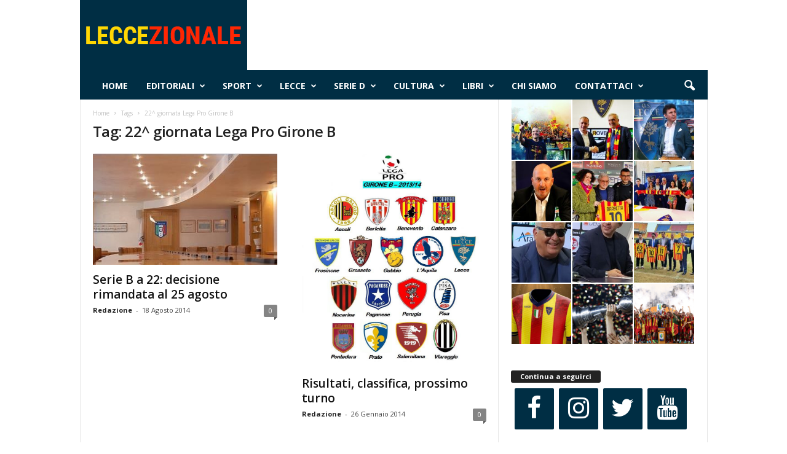

--- FILE ---
content_type: text/html; charset=UTF-8
request_url: https://leccezionale.it/tag/22-giornata-lega-pro-girone-b/
body_size: 16975
content:
<!doctype html > <!--[if IE 8]><html class="ie8" lang="it-IT"> <![endif]--> <!--[if IE 9]><html class="ie9" lang="it-IT"> <![endif]--> <!--[if gt IE 8]><!--><html lang="it-IT"> <!--<![endif]--><head><link rel="stylesheet" media="print" onload="this.onload=null;this.media='all';" id="ao_optimized_gfonts" href="https://fonts.googleapis.com/css?family=Open+Sans%3A400%2C600%2C700%7CRoboto+Condensed%3A400%2C500%2C700&amp;display=swap"><link media="all" href="https://leccezionale.it/wp-content/cache/autoptimize/autoptimize_ed07cdc83c4bba50757093705baf694b.php" rel="stylesheet"><title>22^ giornata Lega Pro Girone B | Leccezionale Salento</title><meta charset="UTF-8" /><meta name="viewport" content="width=device-width, initial-scale=1.0"><link rel="pingback" href="https://leccezionale.it/xmlrpc.php" /><meta name='robots' content='max-image-preview:large' /> <script>window['gtag_enable_tcf_support'] = true;</script> <link rel='dns-prefetch' href='//track.eadv.it' /><link href='https://fonts.gstatic.com' crossorigin='anonymous' rel='preconnect' /><link rel="alternate" type="application/rss+xml" title="Leccezionale Salento &raquo; Feed" href="https://leccezionale.it/feed/" /><link rel="alternate" type="application/rss+xml" title="Leccezionale Salento &raquo; Feed dei commenti" href="https://leccezionale.it/comments/feed/" /><link rel="alternate" type="application/rss+xml" title="Leccezionale Salento &raquo; 22^ giornata Lega Pro Girone B Feed del tag" href="https://leccezionale.it/tag/22-giornata-lega-pro-girone-b/feed/" /><style id='wp-img-auto-sizes-contain-inline-css' type='text/css'>img:is([sizes=auto i],[sizes^="auto," i]){contain-intrinsic-size:3000px 1500px}
/*# sourceURL=wp-img-auto-sizes-contain-inline-css */</style><style id='classic-theme-styles-inline-css' type='text/css'>/*! This file is auto-generated */
.wp-block-button__link{color:#fff;background-color:#32373c;border-radius:9999px;box-shadow:none;text-decoration:none;padding:calc(.667em + 2px) calc(1.333em + 2px);font-size:1.125em}.wp-block-file__button{background:#32373c;color:#fff;text-decoration:none}
/*# sourceURL=/wp-includes/css/classic-themes.min.css */</style><style id='td-theme-inline-css' type='text/css'>/* custom css - generated by TagDiv Composer */
        @media (max-width: 767px) {
            .td-header-desktop-wrap {
                display: none;
            }
        }
        @media (min-width: 767px) {
            .td-header-mobile-wrap {
                display: none;
            }
        }
    
	
/*# sourceURL=td-theme-inline-css */</style><link rel="https://api.w.org/" href="https://leccezionale.it/wp-json/" /><link rel="alternate" title="JSON" type="application/json" href="https://leccezionale.it/wp-json/wp/v2/tags/6439" /><link rel="EditURI" type="application/rsd+xml" title="RSD" href="https://leccezionale.it/xmlrpc.php?rsd" /><meta name="generator" content="WordPress 6.9" /><meta property="fb:app_id" content="715534538834957"/><link href="https://track.eadv.it" rel="preconnect"><style>.eadv-billboard{min-height:100px;}@media screen and (min-width:990px){.eadv-billboard{min-height:250px;}}
    .eadv-in-content{min-height:400px;}@media screen and (min-width:990px){.eadv-in-content{min-height:250px;}}
    .eadv-aside{min-height:400px;}@media screen and (min-width:990px){.eadv-aside{min-height:600px;}}
    .eadv-related{min-height:900px;}
    .eadv-bottom{min-height:600px;}@media screen and (min-width: 990px){.eadv-bottom{min-height:250px;}}</style>   <script type="text/javascript" id="td-generated-header-js">var tdBlocksArray = []; //here we store all the items for the current page

	    // td_block class - each ajax block uses a object of this class for requests
	    function tdBlock() {
		    this.id = '';
		    this.block_type = 1; //block type id (1-234 etc)
		    this.atts = '';
		    this.td_column_number = '';
		    this.td_current_page = 1; //
		    this.post_count = 0; //from wp
		    this.found_posts = 0; //from wp
		    this.max_num_pages = 0; //from wp
		    this.td_filter_value = ''; //current live filter value
		    this.is_ajax_running = false;
		    this.td_user_action = ''; // load more or infinite loader (used by the animation)
		    this.header_color = '';
		    this.ajax_pagination_infinite_stop = ''; //show load more at page x
	    }

        // td_js_generator - mini detector
        ( function () {
            var htmlTag = document.getElementsByTagName("html")[0];

	        if ( navigator.userAgent.indexOf("MSIE 10.0") > -1 ) {
                htmlTag.className += ' ie10';
            }

            if ( !!navigator.userAgent.match(/Trident.*rv\:11\./) ) {
                htmlTag.className += ' ie11';
            }

	        if ( navigator.userAgent.indexOf("Edge") > -1 ) {
                htmlTag.className += ' ieEdge';
            }

            if ( /(iPad|iPhone|iPod)/g.test(navigator.userAgent) ) {
                htmlTag.className += ' td-md-is-ios';
            }

            var user_agent = navigator.userAgent.toLowerCase();
            if ( user_agent.indexOf("android") > -1 ) {
                htmlTag.className += ' td-md-is-android';
            }

            if ( -1 !== navigator.userAgent.indexOf('Mac OS X')  ) {
                htmlTag.className += ' td-md-is-os-x';
            }

            if ( /chrom(e|ium)/.test(navigator.userAgent.toLowerCase()) ) {
               htmlTag.className += ' td-md-is-chrome';
            }

            if ( -1 !== navigator.userAgent.indexOf('Firefox') ) {
                htmlTag.className += ' td-md-is-firefox';
            }

            if ( -1 !== navigator.userAgent.indexOf('Safari') && -1 === navigator.userAgent.indexOf('Chrome') ) {
                htmlTag.className += ' td-md-is-safari';
            }

            if( -1 !== navigator.userAgent.indexOf('IEMobile') ){
                htmlTag.className += ' td-md-is-iemobile';
            }

        })();

        var tdLocalCache = {};

        ( function () {
            "use strict";

            tdLocalCache = {
                data: {},
                remove: function (resource_id) {
                    delete tdLocalCache.data[resource_id];
                },
                exist: function (resource_id) {
                    return tdLocalCache.data.hasOwnProperty(resource_id) && tdLocalCache.data[resource_id] !== null;
                },
                get: function (resource_id) {
                    return tdLocalCache.data[resource_id];
                },
                set: function (resource_id, cachedData) {
                    tdLocalCache.remove(resource_id);
                    tdLocalCache.data[resource_id] = cachedData;
                }
            };
        })();

    
    
var td_viewport_interval_list=[{"limitBottom":767,"sidebarWidth":251},{"limitBottom":1023,"sidebarWidth":339}];
var td_animation_stack_effect="type0";
var tds_animation_stack=true;
var td_animation_stack_specific_selectors=".entry-thumb, img, .td-lazy-img";
var td_animation_stack_general_selectors=".td-animation-stack img, .td-animation-stack .entry-thumb, .post img, .td-animation-stack .td-lazy-img";
var tdc_is_installed="yes";
var tdc_domain_active=false;
var td_ajax_url="https:\/\/leccezionale.it\/wp-admin\/admin-ajax.php?td_theme_name=Newsmag&v=5.4.3.4";
var td_get_template_directory_uri="https:\/\/leccezionale.it\/wp-content\/plugins\/td-composer\/legacy\/common";
var tds_snap_menu="smart_snap_always";
var tds_logo_on_sticky="";
var tds_header_style="2";
var td_please_wait="Per favore attendi...";
var td_email_user_pass_incorrect="Utente o password errata!";
var td_email_user_incorrect="Email o Username errati!";
var td_email_incorrect="Email non corretta!";
var td_user_incorrect="Username incorrect!";
var td_email_user_empty="Email or username empty!";
var td_pass_empty="Pass empty!";
var td_pass_pattern_incorrect="Invalid Pass Pattern!";
var td_retype_pass_incorrect="Retyped Pass incorrect!";
var tds_more_articles_on_post_enable="";
var tds_more_articles_on_post_time_to_wait="";
var tds_more_articles_on_post_pages_distance_from_top=0;
var tds_captcha="";
var tds_theme_color_site_wide="#002e44";
var tds_smart_sidebar="enabled";
var tdThemeName="Newsmag";
var tdThemeNameWl="Newsmag";
var td_magnific_popup_translation_tPrev="Precedente (tastro freccia sinistra)";
var td_magnific_popup_translation_tNext="Successivo (tasto freccia destra)";
var td_magnific_popup_translation_tCounter="%curr% di %total%";
var td_magnific_popup_translation_ajax_tError="Il contenuto di %url% non pu\u00f2 essere caricato.";
var td_magnific_popup_translation_image_tError="L'immagine #%curr% non pu\u00f2 essere caricata";
var tdBlockNonce="cd69100d7c";
var tdMobileMenu="enabled";
var tdMobileSearch="enabled";
var tdDateNamesI18n={"month_names":["Gennaio","Febbraio","Marzo","Aprile","Maggio","Giugno","Luglio","Agosto","Settembre","Ottobre","Novembre","Dicembre"],"month_names_short":["Gen","Feb","Mar","Apr","Mag","Giu","Lug","Ago","Set","Ott","Nov","Dic"],"day_names":["domenica","luned\u00ec","marted\u00ec","mercoled\u00ec","gioved\u00ec","venerd\u00ec","sabato"],"day_names_short":["Dom","Lun","Mar","Mer","Gio","Ven","Sab"]};
var td_deploy_mode="deploy";
var td_ad_background_click_link="";
var td_ad_background_click_target="_blank";</script> <style>/* custom css - generated by TagDiv Composer */
    

/* custom css - generated by TagDiv Composer */
.td-header-border:before,
    .td-trending-now-title,
    .td_block_mega_menu .td_mega_menu_sub_cats .cur-sub-cat,
    .td-post-category:hover,
    .td-header-style-2 .td-header-sp-logo,
    .td-next-prev-wrap a:hover i,
    .page-nav .current,
    .widget_calendar tfoot a:hover,
    .td-footer-container .widget_search .wpb_button:hover,
    .td-scroll-up-visible,
    .dropcap,
    .td-category a,
    input[type="submit"]:hover,
    .td-post-small-box a:hover,
    .td-404-sub-sub-title a:hover,
    .td-rating-bar-wrap div,
    .td_top_authors .td-active .td-author-post-count,
    .td_top_authors .td-active .td-author-comments-count,
    .td_smart_list_3 .td-sml3-top-controls i:hover,
    .td_smart_list_3 .td-sml3-bottom-controls i:hover,
    .td_wrapper_video_playlist .td_video_controls_playlist_wrapper,
    .td-read-more a:hover,
    .td-login-wrap .btn,
    .td_display_err,
    .td-header-style-6 .td-top-menu-full,
    #bbpress-forums button:hover,
    #bbpress-forums .bbp-pagination .current,
    .bbp_widget_login .button:hover,
    .header-search-wrap .td-drop-down-search .btn:hover,
    .td-post-text-content .more-link-wrap:hover a,
    #buddypress div.item-list-tabs ul li > a span,
    #buddypress div.item-list-tabs ul li > a:hover span,
    #buddypress input[type=submit]:hover,
    #buddypress a.button:hover span,
    #buddypress div.item-list-tabs ul li.selected a span,
    #buddypress div.item-list-tabs ul li.current a span,
    #buddypress input[type=submit]:focus,
    .td-grid-style-3 .td-big-grid-post .td-module-thumb a:last-child:before,
    .td-grid-style-4 .td-big-grid-post .td-module-thumb a:last-child:before,
    .td-grid-style-5 .td-big-grid-post .td-module-thumb:after,
    .td_category_template_2 .td-category-siblings .td-category a:hover,
    .td-weather-week:before,
    .td-weather-information:before,
     .td_3D_btn,
    .td_shadow_btn,
    .td_default_btn,
    .td_square_btn, 
    .td_outlined_btn:hover {
        background-color: #002e44;
    }

    @media (max-width: 767px) {
        .td-category a.td-current-sub-category {
            background-color: #002e44;
        }
    }

    .woocommerce .onsale,
    .woocommerce .woocommerce a.button:hover,
    .woocommerce-page .woocommerce .button:hover,
    .single-product .product .summary .cart .button:hover,
    .woocommerce .woocommerce .product a.button:hover,
    .woocommerce .product a.button:hover,
    .woocommerce .product #respond input#submit:hover,
    .woocommerce .checkout input#place_order:hover,
    .woocommerce .woocommerce.widget .button:hover,
    .woocommerce .woocommerce-message .button:hover,
    .woocommerce .woocommerce-error .button:hover,
    .woocommerce .woocommerce-info .button:hover,
    .woocommerce.widget .ui-slider .ui-slider-handle,
    .vc_btn-black:hover,
	.wpb_btn-black:hover,
	.item-list-tabs .feed:hover a,
	.td-smart-list-button:hover {
    	background-color: #002e44;
    }

    .td-header-sp-top-menu .top-header-menu > .current-menu-item > a,
    .td-header-sp-top-menu .top-header-menu > .current-menu-ancestor > a,
    .td-header-sp-top-menu .top-header-menu > .current-category-ancestor > a,
    .td-header-sp-top-menu .top-header-menu > li > a:hover,
    .td-header-sp-top-menu .top-header-menu > .sfHover > a,
    .top-header-menu ul .current-menu-item > a,
    .top-header-menu ul .current-menu-ancestor > a,
    .top-header-menu ul .current-category-ancestor > a,
    .top-header-menu ul li > a:hover,
    .top-header-menu ul .sfHover > a,
    .sf-menu ul .td-menu-item > a:hover,
    .sf-menu ul .sfHover > a,
    .sf-menu ul .current-menu-ancestor > a,
    .sf-menu ul .current-category-ancestor > a,
    .sf-menu ul .current-menu-item > a,
    .td_module_wrap:hover .entry-title a,
    .td_mod_mega_menu:hover .entry-title a,
    .footer-email-wrap a,
    .widget a:hover,
    .td-footer-container .widget_calendar #today,
    .td-category-pulldown-filter a.td-pulldown-category-filter-link:hover,
    .td-load-more-wrap a:hover,
    .td-post-next-prev-content a:hover,
    .td-author-name a:hover,
    .td-author-url a:hover,
    .td_mod_related_posts:hover .entry-title a,
    .td-search-query,
    .header-search-wrap .td-drop-down-search .result-msg a:hover,
    .td_top_authors .td-active .td-authors-name a,
    .post blockquote p,
    .td-post-content blockquote p,
    .page blockquote p,
    .comment-list cite a:hover,
    .comment-list cite:hover,
    .comment-list .comment-reply-link:hover,
    a,
    .white-menu #td-header-menu .sf-menu > li > a:hover,
    .white-menu #td-header-menu .sf-menu > .current-menu-ancestor > a,
    .white-menu #td-header-menu .sf-menu > .current-menu-item > a,
    .td_quote_on_blocks,
    #bbpress-forums .bbp-forum-freshness a:hover,
    #bbpress-forums .bbp-topic-freshness a:hover,
    #bbpress-forums .bbp-forums-list li a:hover,
    #bbpress-forums .bbp-forum-title:hover,
    #bbpress-forums .bbp-topic-permalink:hover,
    #bbpress-forums .bbp-topic-started-by a:hover,
    #bbpress-forums .bbp-topic-started-in a:hover,
    #bbpress-forums .bbp-body .super-sticky li.bbp-topic-title .bbp-topic-permalink,
    #bbpress-forums .bbp-body .sticky li.bbp-topic-title .bbp-topic-permalink,
    #bbpress-forums #subscription-toggle a:hover,
    #bbpress-forums #favorite-toggle a:hover,
    .woocommerce-account .woocommerce-MyAccount-navigation a:hover,
    .widget_display_replies .bbp-author-name,
    .widget_display_topics .bbp-author-name,
    .archive .widget_archive .current,
    .archive .widget_archive .current a,
    .td-subcategory-header .td-category-siblings .td-subcat-dropdown a.td-current-sub-category,
    .td-subcategory-header .td-category-siblings .td-subcat-dropdown a:hover,
    .td-pulldown-filter-display-option:hover,
    .td-pulldown-filter-display-option .td-pulldown-filter-link:hover,
    .td_normal_slide .td-wrapper-pulldown-filter .td-pulldown-filter-list a:hover,
    #buddypress ul.item-list li div.item-title a:hover,
    .td_block_13 .td-pulldown-filter-list a:hover,
    .td_smart_list_8 .td-smart-list-dropdown-wrap .td-smart-list-button:hover,
    .td_smart_list_8 .td-smart-list-dropdown-wrap .td-smart-list-button:hover i,
    .td-sub-footer-container a:hover,
    .td-instagram-user a,
    .td_outlined_btn,
    body .td_block_list_menu li.current-menu-item > a,
    body .td_block_list_menu li.current-menu-ancestor > a,
    body .td_block_list_menu li.current-category-ancestor > a{
        color: #002e44;
    }

    .td-mega-menu .wpb_content_element li a:hover,
    .td_login_tab_focus {
        color: #002e44 !important;
    }

    .td-next-prev-wrap a:hover i,
    .page-nav .current,
    .widget_tag_cloud a:hover,
    .post .td_quote_box,
    .page .td_quote_box,
    .td-login-panel-title,
    #bbpress-forums .bbp-pagination .current,
    .td_category_template_2 .td-category-siblings .td-category a:hover,
    .page-template-page-pagebuilder-latest .td-instagram-user,
     .td_outlined_btn {
        border-color: #002e44;
    }

    .td_wrapper_video_playlist .td_video_currently_playing:after,
    .item-list-tabs .feed:hover {
        border-color: #002e44 !important;
    }


    
    .td-header-top-menu,
    .td-header-wrap .td-top-menu-full {
        background-color: #222222;
    }

    .td-header-style-1 .td-header-top-menu,
    .td-header-style-2 .td-top-bar-container,
    .td-header-style-7 .td-header-top-menu {
        padding: 0 12px;
        top: 0;
    }

    
    .td-header-sp-top-menu .top-header-menu > li > a,
    .td-header-sp-top-menu .td_data_time,
    .td-subscription-active .td-header-sp-top-menu .tds_menu_login .tdw-wml-user,
    .td-header-sp-top-menu .td-weather-top-widget {
        color: #ffffff;
    }

    
    .top-header-menu > .current-menu-item > a,
    .top-header-menu > .current-menu-ancestor > a,
    .top-header-menu > .current-category-ancestor > a,
    .top-header-menu > li > a:hover,
    .top-header-menu > .sfHover > a {
        color: #002e44 !important;
    }

    
    .td-header-sp-top-widget .td-social-icon-wrap i {
        color: #ffffff;
    }

    
    .td-header-sp-top-widget .td-social-icon-wrap i:hover {
        color: #002e44;
    }

    
    .td-header-main-menu {
        background-color: #002e44;
    }

    
    .td-menu-background:before,
    .td-search-background:before {
        background: #333145;
        background: -moz-linear-gradient(top, #333145 0%, #002e44 100%);
        background: -webkit-gradient(left top, left bottom, color-stop(0%, #333145), color-stop(100%, #002e44));
        background: -webkit-linear-gradient(top, #333145 0%, #002e44 100%);
        background: -o-linear-gradient(top, #333145 0%, @mobileu_gradient_two_mob 100%);
        background: -ms-linear-gradient(top, #333145 0%, #002e44 100%);
        background: linear-gradient(to bottom, #333145 0%, #002e44 100%);
        filter: progid:DXImageTransform.Microsoft.gradient( startColorstr='#333145', endColorstr='#002e44', GradientType=0 );
    }

    
    .mfp-content .td-login-button {
        background-color: rgba(201,42,84,0.77);
    }
    
    .mfp-content .td-login-button {
        color: #ffffff;
    }
    
    .mfp-content .td-login-button:active,
    .mfp-content .td-login-button:hover {
        background-color: rgba(226,234,75,0.77);
    }
    
    .mfp-content .td-login-button:active,
    .mfp-content .td-login-button:hover {
        color: #ffffff;
    }
    
    .white-popup-block:after {
        background: rgba(104,191,178,0.73);
        background: -moz-linear-gradient(45deg, rgba(104,191,178,0.73) 0%, rgba(209,48,48,0.8) 100%);
        background: -webkit-gradient(left bottom, right top, color-stop(0%, rgba(104,191,178,0.73)), color-stop(100%, rgba(209,48,48,0.8)));
        background: -webkit-linear-gradient(45deg, rgba(104,191,178,0.73) 0%, rgba(209,48,48,0.8) 100%);
        background: -o-linear-gradient(45deg, rgba(104,191,178,0.73) 0%, rgba(209,48,48,0.8) 100%);
        background: -ms-linear-gradient(45deg, rgba(104,191,178,0.73) 0%, rgba(209,48,48,0.8) 100%);
        background: linear-gradient(45deg, rgba(104,191,178,0.73) 0%, rgba(209,48,48,0.8) 100%);
        filter: progid:DXImageTransform.Microsoft.gradient( startColorstr='rgba(104,191,178,0.73)', endColorstr='rgba(209,48,48,0.8)', GradientType=0 );
    }


    
    .td-footer-container,
    .td-footer-container .td_module_mx3 .meta-info,
    .td-footer-container .td_module_14 .meta-info,
    .td-footer-container .td_module_mx1 .td-block14-border {
        background-color: #002e44;
    }
    .td-footer-container .widget_calendar #today {
    	background-color: transparent;
    }

    
    .td-sub-footer-container {
        background-color: #d13030;
    }
    .td-sub-footer-container:after {
        background-color: transparent;
    }
    .td-sub-footer-container:before {
        background-color: transparent;
    }
    .td-footer-container.td-container {
        border-bottom-width: 0;
    }

    
    .td-sub-footer-container,
    .td-sub-footer-container a {
        color: #ffffff;
    }
    .td-sub-footer-container li a:before {
        background-color: #ffffff;
    }

    
    .td-subfooter-menu li a:hover {
        color: rgba(255,255,255,0.75);
    }</style> <script type="application/ld+json">{
        "@context": "https://schema.org",
        "@type": "BreadcrumbList",
        "itemListElement": [
            {
                "@type": "ListItem",
                "position": 1,
                "item": {
                    "@type": "WebSite",
                    "@id": "https://leccezionale.it/",
                    "name": "Home"
                }
            },
            {
                "@type": "ListItem",
                "position": 2,
                    "item": {
                    "@type": "WebPage",
                    "@id": "https://leccezionale.it/tag/22-giornata-lega-pro-girone-b/",
                    "name": "22^ giornata Lega Pro Girone B"
                }
            }    
        ]
    }</script> <link rel="icon" href="https://leccezionale.it/wp-content/uploads/2020/11/cropped-logo-Leccezionale-2-32x32.png" sizes="32x32" /><link rel="icon" href="https://leccezionale.it/wp-content/uploads/2020/11/cropped-logo-Leccezionale-2-192x192.png" sizes="192x192" /><link rel="apple-touch-icon" href="https://leccezionale.it/wp-content/uploads/2020/11/cropped-logo-Leccezionale-2-180x180.png" /><meta name="msapplication-TileImage" content="https://leccezionale.it/wp-content/uploads/2020/11/cropped-logo-Leccezionale-2-270x270.png" /><style id="tdw-css-placeholder">/* custom css - generated by TagDiv Composer */</style><style id='global-styles-inline-css' type='text/css'>:root{--wp--preset--aspect-ratio--square: 1;--wp--preset--aspect-ratio--4-3: 4/3;--wp--preset--aspect-ratio--3-4: 3/4;--wp--preset--aspect-ratio--3-2: 3/2;--wp--preset--aspect-ratio--2-3: 2/3;--wp--preset--aspect-ratio--16-9: 16/9;--wp--preset--aspect-ratio--9-16: 9/16;--wp--preset--color--black: #000000;--wp--preset--color--cyan-bluish-gray: #abb8c3;--wp--preset--color--white: #ffffff;--wp--preset--color--pale-pink: #f78da7;--wp--preset--color--vivid-red: #cf2e2e;--wp--preset--color--luminous-vivid-orange: #ff6900;--wp--preset--color--luminous-vivid-amber: #fcb900;--wp--preset--color--light-green-cyan: #7bdcb5;--wp--preset--color--vivid-green-cyan: #00d084;--wp--preset--color--pale-cyan-blue: #8ed1fc;--wp--preset--color--vivid-cyan-blue: #0693e3;--wp--preset--color--vivid-purple: #9b51e0;--wp--preset--gradient--vivid-cyan-blue-to-vivid-purple: linear-gradient(135deg,rgb(6,147,227) 0%,rgb(155,81,224) 100%);--wp--preset--gradient--light-green-cyan-to-vivid-green-cyan: linear-gradient(135deg,rgb(122,220,180) 0%,rgb(0,208,130) 100%);--wp--preset--gradient--luminous-vivid-amber-to-luminous-vivid-orange: linear-gradient(135deg,rgb(252,185,0) 0%,rgb(255,105,0) 100%);--wp--preset--gradient--luminous-vivid-orange-to-vivid-red: linear-gradient(135deg,rgb(255,105,0) 0%,rgb(207,46,46) 100%);--wp--preset--gradient--very-light-gray-to-cyan-bluish-gray: linear-gradient(135deg,rgb(238,238,238) 0%,rgb(169,184,195) 100%);--wp--preset--gradient--cool-to-warm-spectrum: linear-gradient(135deg,rgb(74,234,220) 0%,rgb(151,120,209) 20%,rgb(207,42,186) 40%,rgb(238,44,130) 60%,rgb(251,105,98) 80%,rgb(254,248,76) 100%);--wp--preset--gradient--blush-light-purple: linear-gradient(135deg,rgb(255,206,236) 0%,rgb(152,150,240) 100%);--wp--preset--gradient--blush-bordeaux: linear-gradient(135deg,rgb(254,205,165) 0%,rgb(254,45,45) 50%,rgb(107,0,62) 100%);--wp--preset--gradient--luminous-dusk: linear-gradient(135deg,rgb(255,203,112) 0%,rgb(199,81,192) 50%,rgb(65,88,208) 100%);--wp--preset--gradient--pale-ocean: linear-gradient(135deg,rgb(255,245,203) 0%,rgb(182,227,212) 50%,rgb(51,167,181) 100%);--wp--preset--gradient--electric-grass: linear-gradient(135deg,rgb(202,248,128) 0%,rgb(113,206,126) 100%);--wp--preset--gradient--midnight: linear-gradient(135deg,rgb(2,3,129) 0%,rgb(40,116,252) 100%);--wp--preset--font-size--small: 10px;--wp--preset--font-size--medium: 20px;--wp--preset--font-size--large: 30px;--wp--preset--font-size--x-large: 42px;--wp--preset--font-size--regular: 14px;--wp--preset--font-size--larger: 48px;--wp--preset--spacing--20: 0.44rem;--wp--preset--spacing--30: 0.67rem;--wp--preset--spacing--40: 1rem;--wp--preset--spacing--50: 1.5rem;--wp--preset--spacing--60: 2.25rem;--wp--preset--spacing--70: 3.38rem;--wp--preset--spacing--80: 5.06rem;--wp--preset--shadow--natural: 6px 6px 9px rgba(0, 0, 0, 0.2);--wp--preset--shadow--deep: 12px 12px 50px rgba(0, 0, 0, 0.4);--wp--preset--shadow--sharp: 6px 6px 0px rgba(0, 0, 0, 0.2);--wp--preset--shadow--outlined: 6px 6px 0px -3px rgb(255, 255, 255), 6px 6px rgb(0, 0, 0);--wp--preset--shadow--crisp: 6px 6px 0px rgb(0, 0, 0);}:where(.is-layout-flex){gap: 0.5em;}:where(.is-layout-grid){gap: 0.5em;}body .is-layout-flex{display: flex;}.is-layout-flex{flex-wrap: wrap;align-items: center;}.is-layout-flex > :is(*, div){margin: 0;}body .is-layout-grid{display: grid;}.is-layout-grid > :is(*, div){margin: 0;}:where(.wp-block-columns.is-layout-flex){gap: 2em;}:where(.wp-block-columns.is-layout-grid){gap: 2em;}:where(.wp-block-post-template.is-layout-flex){gap: 1.25em;}:where(.wp-block-post-template.is-layout-grid){gap: 1.25em;}.has-black-color{color: var(--wp--preset--color--black) !important;}.has-cyan-bluish-gray-color{color: var(--wp--preset--color--cyan-bluish-gray) !important;}.has-white-color{color: var(--wp--preset--color--white) !important;}.has-pale-pink-color{color: var(--wp--preset--color--pale-pink) !important;}.has-vivid-red-color{color: var(--wp--preset--color--vivid-red) !important;}.has-luminous-vivid-orange-color{color: var(--wp--preset--color--luminous-vivid-orange) !important;}.has-luminous-vivid-amber-color{color: var(--wp--preset--color--luminous-vivid-amber) !important;}.has-light-green-cyan-color{color: var(--wp--preset--color--light-green-cyan) !important;}.has-vivid-green-cyan-color{color: var(--wp--preset--color--vivid-green-cyan) !important;}.has-pale-cyan-blue-color{color: var(--wp--preset--color--pale-cyan-blue) !important;}.has-vivid-cyan-blue-color{color: var(--wp--preset--color--vivid-cyan-blue) !important;}.has-vivid-purple-color{color: var(--wp--preset--color--vivid-purple) !important;}.has-black-background-color{background-color: var(--wp--preset--color--black) !important;}.has-cyan-bluish-gray-background-color{background-color: var(--wp--preset--color--cyan-bluish-gray) !important;}.has-white-background-color{background-color: var(--wp--preset--color--white) !important;}.has-pale-pink-background-color{background-color: var(--wp--preset--color--pale-pink) !important;}.has-vivid-red-background-color{background-color: var(--wp--preset--color--vivid-red) !important;}.has-luminous-vivid-orange-background-color{background-color: var(--wp--preset--color--luminous-vivid-orange) !important;}.has-luminous-vivid-amber-background-color{background-color: var(--wp--preset--color--luminous-vivid-amber) !important;}.has-light-green-cyan-background-color{background-color: var(--wp--preset--color--light-green-cyan) !important;}.has-vivid-green-cyan-background-color{background-color: var(--wp--preset--color--vivid-green-cyan) !important;}.has-pale-cyan-blue-background-color{background-color: var(--wp--preset--color--pale-cyan-blue) !important;}.has-vivid-cyan-blue-background-color{background-color: var(--wp--preset--color--vivid-cyan-blue) !important;}.has-vivid-purple-background-color{background-color: var(--wp--preset--color--vivid-purple) !important;}.has-black-border-color{border-color: var(--wp--preset--color--black) !important;}.has-cyan-bluish-gray-border-color{border-color: var(--wp--preset--color--cyan-bluish-gray) !important;}.has-white-border-color{border-color: var(--wp--preset--color--white) !important;}.has-pale-pink-border-color{border-color: var(--wp--preset--color--pale-pink) !important;}.has-vivid-red-border-color{border-color: var(--wp--preset--color--vivid-red) !important;}.has-luminous-vivid-orange-border-color{border-color: var(--wp--preset--color--luminous-vivid-orange) !important;}.has-luminous-vivid-amber-border-color{border-color: var(--wp--preset--color--luminous-vivid-amber) !important;}.has-light-green-cyan-border-color{border-color: var(--wp--preset--color--light-green-cyan) !important;}.has-vivid-green-cyan-border-color{border-color: var(--wp--preset--color--vivid-green-cyan) !important;}.has-pale-cyan-blue-border-color{border-color: var(--wp--preset--color--pale-cyan-blue) !important;}.has-vivid-cyan-blue-border-color{border-color: var(--wp--preset--color--vivid-cyan-blue) !important;}.has-vivid-purple-border-color{border-color: var(--wp--preset--color--vivid-purple) !important;}.has-vivid-cyan-blue-to-vivid-purple-gradient-background{background: var(--wp--preset--gradient--vivid-cyan-blue-to-vivid-purple) !important;}.has-light-green-cyan-to-vivid-green-cyan-gradient-background{background: var(--wp--preset--gradient--light-green-cyan-to-vivid-green-cyan) !important;}.has-luminous-vivid-amber-to-luminous-vivid-orange-gradient-background{background: var(--wp--preset--gradient--luminous-vivid-amber-to-luminous-vivid-orange) !important;}.has-luminous-vivid-orange-to-vivid-red-gradient-background{background: var(--wp--preset--gradient--luminous-vivid-orange-to-vivid-red) !important;}.has-very-light-gray-to-cyan-bluish-gray-gradient-background{background: var(--wp--preset--gradient--very-light-gray-to-cyan-bluish-gray) !important;}.has-cool-to-warm-spectrum-gradient-background{background: var(--wp--preset--gradient--cool-to-warm-spectrum) !important;}.has-blush-light-purple-gradient-background{background: var(--wp--preset--gradient--blush-light-purple) !important;}.has-blush-bordeaux-gradient-background{background: var(--wp--preset--gradient--blush-bordeaux) !important;}.has-luminous-dusk-gradient-background{background: var(--wp--preset--gradient--luminous-dusk) !important;}.has-pale-ocean-gradient-background{background: var(--wp--preset--gradient--pale-ocean) !important;}.has-electric-grass-gradient-background{background: var(--wp--preset--gradient--electric-grass) !important;}.has-midnight-gradient-background{background: var(--wp--preset--gradient--midnight) !important;}.has-small-font-size{font-size: var(--wp--preset--font-size--small) !important;}.has-medium-font-size{font-size: var(--wp--preset--font-size--medium) !important;}.has-large-font-size{font-size: var(--wp--preset--font-size--large) !important;}.has-x-large-font-size{font-size: var(--wp--preset--font-size--x-large) !important;}
/*# sourceURL=global-styles-inline-css */</style><link rel='stylesheet' id='dashicons-css' href='https://leccezionale.it/wp-includes/css/dashicons.min.css' type='text/css' media='all' /><style id='lsi-style-inline-css' type='text/css'>.icon-set-lsi_widget-2 a,
			.icon-set-lsi_widget-2 a:visited,
			.icon-set-lsi_widget-2 a:focus {
				border-radius: 2px;
				background: #002e44 !important;
				color: #FFFFFF !important;
				font-size: 40px !important;
			}

			.icon-set-lsi_widget-2 a:hover {
				background: #777777 !important;
				color: #FFFFFF !important;
			}
/*# sourceURL=lsi-style-inline-css */</style></head><body class="archive tag tag-22-giornata-lega-pro-girone-b tag-6439 wp-theme-Newsmag global-block-template-1 td-newsmag-sport td-animation-stack-type0 td-boxed-layout" itemscope="itemscope" itemtype="https://schema.org/WebPage"><div class="td-scroll-up  td-hide-scroll-up-on-mob"  style="display:none;"><i class="td-icon-menu-up"></i></div><div class="td-menu-background"></div><div id="td-mobile-nav"><div class="td-mobile-container"><div class="td-menu-socials-wrap"><div class="td-menu-socials"></div><div class="td-mobile-close"> <span><i class="td-icon-close-mobile"></i></span></div></div><div class="td-menu-login-section"><div class="td-guest-wrap"><div class="td-menu-login"><a id="login-link-mob">Registrati</a></div></div></div><div class="td-mobile-content"><div class="menu-home-container"><ul id="menu-home" class="td-mobile-main-menu"><li id="menu-item-85747" class="menu-item menu-item-type-post_type menu-item-object-page menu-item-home menu-item-first menu-item-85747"><a href="https://leccezionale.it/">Home</a></li><li id="menu-item-66020" class="menu-item menu-item-type-taxonomy menu-item-object-category menu-item-66020"><a href="https://leccezionale.it/category/rubriche/editoriali/">Editoriali</a></li><li id="menu-item-6559" class="menu-item menu-item-type-taxonomy menu-item-object-category menu-item-has-children menu-item-6559"><a title="sport lecce" href="https://leccezionale.it/category/sport/">Sport<i class="td-icon-menu-right td-element-after"></i></a><ul class="sub-menu"><li id="menu-item-10129" class="menu-item menu-item-type-taxonomy menu-item-object-category menu-item-10129"><a title="sport basket" href="https://leccezionale.it/category/sport/basket/">Basket</a></li><li id="menu-item-12142" class="menu-item menu-item-type-taxonomy menu-item-object-category menu-item-12142"><a title="sport motociclismo" href="https://leccezionale.it/category/sport/moto/">Motociclismo</a></li><li id="menu-item-9345" class="menu-item menu-item-type-taxonomy menu-item-object-category menu-item-9345"><a title="sprot tennis" href="https://leccezionale.it/category/sport/tennis-sport/">Tennis</a></li></ul></li><li id="menu-item-53518" class="menu-item menu-item-type-taxonomy menu-item-object-category menu-item-has-children menu-item-53518"><a href="https://leccezionale.it/category/lecce/">Lecce<i class="td-icon-menu-right td-element-after"></i></a><ul class="sub-menu"><li id="menu-item-66157" class="menu-item menu-item-type-taxonomy menu-item-object-category menu-item-66157"><a href="https://leccezionale.it/category/lecce/avversari/">Calciomercato</a></li><li id="menu-item-66160" class="menu-item menu-item-type-taxonomy menu-item-object-category menu-item-66160"><a href="https://leccezionale.it/category/lecce/partite/">Partite</a></li><li id="menu-item-66158" class="menu-item menu-item-type-taxonomy menu-item-object-category menu-item-66158"><a href="https://leccezionale.it/category/lecce/conferenze-stampa/">Conferenze Stampa</a></li><li id="menu-item-66159" class="menu-item menu-item-type-taxonomy menu-item-object-category menu-item-66159"><a href="https://leccezionale.it/category/lecce/news/">News</a></li></ul></li><li id="menu-item-66161" class="menu-item menu-item-type-taxonomy menu-item-object-category menu-item-has-children menu-item-66161"><a href="https://leccezionale.it/category/serie-d/">Serie D<i class="td-icon-menu-right td-element-after"></i></a><ul class="sub-menu"><li id="menu-item-66162" class="menu-item menu-item-type-taxonomy menu-item-object-category menu-item-66162"><a href="https://leccezionale.it/category/serie-d/gallipoli/">Gallipoli</a></li><li id="menu-item-66163" class="menu-item menu-item-type-taxonomy menu-item-object-category menu-item-66163"><a href="https://leccezionale.it/category/serie-d/nardo/">Nardò</a></li></ul></li><li id="menu-item-6560" class="menu-item menu-item-type-taxonomy menu-item-object-category menu-item-has-children menu-item-6560"><a title="cultura" href="https://leccezionale.it/category/cultura/">Cultura<i class="td-icon-menu-right td-element-after"></i></a><ul class="sub-menu"><li id="menu-item-5974" class="menu-item menu-item-type-taxonomy menu-item-object-category menu-item-5974"><a title="ultme news &#8211; eventi" href="https://leccezionale.it/category/ultime-news/eventi/">Eventi</a></li><li id="menu-item-6572" class="menu-item menu-item-type-taxonomy menu-item-object-category menu-item-6572"><a title="cultura teatro" href="https://leccezionale.it/category/cultura/teatro/">Teatro</a></li><li id="menu-item-6570" class="menu-item menu-item-type-taxonomy menu-item-object-category menu-item-6570"><a title="cultura cinema" href="https://leccezionale.it/category/cultura/cinema/">Cinema</a></li></ul></li><li id="menu-item-6571" class="menu-item menu-item-type-taxonomy menu-item-object-category menu-item-6571"><a title="cultura libri" href="https://leccezionale.it/category/cultura/libri/">Libri</a></li><li id="menu-item-85750" class="menu-item menu-item-type-post_type menu-item-object-page menu-item-85750"><a href="https://leccezionale.it/chi-siamo/">Chi Siamo</a></li><li id="menu-item-100560" class="menu-item menu-item-type-post_type menu-item-object-page menu-item-has-children menu-item-100560"><a href="https://leccezionale.it/contattaci/">Contattaci<i class="td-icon-menu-right td-element-after"></i></a><ul class="sub-menu"><li id="menu-item-101049" class="menu-item menu-item-type-post_type menu-item-object-page menu-item-101049"><a href="https://leccezionale.it/contattaci/pubblicita/">Pubblicità</a></li></ul></li></ul></div></div></div><div id="login-form-mobile" class="td-register-section"><div id="td-login-mob" class="td-login-animation td-login-hide-mob"><div class="td-login-close"> <span class="td-back-button"><i class="td-icon-read-down"></i></span><div class="td-login-title">Registrati</div><div class="td-mobile-close"> <span><i class="td-icon-close-mobile"></i></span></div></div><form class="td-login-form-wrap" action="#" method="post"><div class="td-login-panel-title"><span>Benvenuto!</span>Accedi al tuo account</div><div class="td_display_err"></div><div class="td-login-inputs"><input class="td-login-input" autocomplete="username" type="text" name="login_email" id="login_email-mob" value="" required><label for="login_email-mob">il tuo username</label></div><div class="td-login-inputs"><input class="td-login-input" autocomplete="current-password" type="password" name="login_pass" id="login_pass-mob" value="" required><label for="login_pass-mob">la tua password</label></div> <input type="button" name="login_button" id="login_button-mob" class="td-login-button" value="ACCEDI"><div class="td-login-info-text"><a href="#" id="forgot-pass-link-mob">Password dimenticata?</a></div><div class="td-login-info-text"><a class="privacy-policy-link" href="https://leccezionale.it/privacy-cookies/">Privacy Cookies</a></div></form></div><div id="td-forgot-pass-mob" class="td-login-animation td-login-hide-mob"><div class="td-forgot-pass-close"> <a href="#" aria-label="Back" class="td-back-button"><i class="td-icon-read-down"></i></a><div class="td-login-title">Recupero della password</div></div><div class="td-login-form-wrap"><div class="td-login-panel-title">Recupera la tua password</div><div class="td_display_err"></div><div class="td-login-inputs"><input class="td-login-input" type="text" name="forgot_email" id="forgot_email-mob" value="" required><label for="forgot_email-mob">La tua email</label></div> <input type="button" name="forgot_button" id="forgot_button-mob" class="td-login-button" value="Invia la mia password"></div></div></div></div><div class="td-search-background"></div><div class="td-search-wrap-mob"><div class="td-drop-down-search"><form method="get" class="td-search-form" action="https://leccezionale.it/"><div class="td-search-close"> <span><i class="td-icon-close-mobile"></i></span></div><div role="search" class="td-search-input"> <span>Cerca</span> <input id="td-header-search-mob" type="text" value="" name="s" autocomplete="off" /></div></form><div id="td-aj-search-mob"></div></div></div><div id="td-outer-wrap"><div class="td-outer-container"><div class="td-header-container td-header-wrap td-header-style-2"><div class="td-header-row td-header-top-menu"><div  id="login-form" class="white-popup-block mfp-hide mfp-with-anim td-login-modal-wrap"><div class="td-login-wrap"> <a href="#" aria-label="Back" class="td-back-button"><i class="td-icon-modal-back"></i></a><div id="td-login-div" class="td-login-form-div td-display-block"><div class="td-login-panel-title">Registrati</div><div class="td-login-panel-descr">Benvenuto! Accedi al tuo account</div><div class="td_display_err"></div><form id="loginForm" action="#" method="post"><div class="td-login-inputs"><input class="td-login-input" autocomplete="username" type="text" name="login_email" id="login_email" value="" required><label for="login_email">il tuo username</label></div><div class="td-login-inputs"><input class="td-login-input" autocomplete="current-password" type="password" name="login_pass" id="login_pass" value="" required><label for="login_pass">la tua password</label></div> <input type="button" name="login_button" id="login_button" class="wpb_button btn td-login-button" value="Login"></form><div class="td-login-info-text"><a href="#" id="forgot-pass-link">Forgot your password? Get help</a></div><div class="td-login-info-text"><a class="privacy-policy-link" href="https://leccezionale.it/privacy-cookies/">Privacy Cookies</a></div></div><div id="td-forgot-pass-div" class="td-login-form-div td-display-none"><div class="td-login-panel-title">Recupero della password</div><div class="td-login-panel-descr">Recupera la tua password</div><div class="td_display_err"></div><form id="forgotpassForm" action="#" method="post"><div class="td-login-inputs"><input class="td-login-input" type="text" name="forgot_email" id="forgot_email" value="" required><label for="forgot_email">La tua email</label></div> <input type="button" name="forgot_button" id="forgot_button" class="wpb_button btn td-login-button" value="Send My Password"></form><div class="td-login-info-text">La password verrà inviata via email.</div></div></div></div></div><div class="td-header-row td-header-header"><div class="td-header-sp-logo"> <a class="td-main-logo" href="https://leccezionale.it/"> <noscript><img class="td-retina-data" data-retina="https://leccezionale.it/wp-content/uploads/2019/03/logo_opt.png" src="https://leccezionale.it/wp-content/uploads/2019/03/logo_opt.png" alt=""  width="262" height="67"/></noscript><img class="lazyload td-retina-data" data-retina="https://leccezionale.it/wp-content/uploads/2019/03/logo_opt.png" src='data:image/svg+xml,%3Csvg%20xmlns=%22http://www.w3.org/2000/svg%22%20viewBox=%220%200%20262%2067%22%3E%3C/svg%3E' data-src="https://leccezionale.it/wp-content/uploads/2019/03/logo_opt.png" alt=""  width="262" height="67"/> <span class="td-visual-hidden">Leccezionale Salento</span> </a></div><div class="td-header-sp-rec"><div class="td-header-ad-wrap  td-ad"></div></div></div><div class="td-header-menu-wrap"><div class="td-header-row td-header-border td-header-main-menu"><div id="td-header-menu" role="navigation"><div id="td-top-mobile-toggle"><span><i class="td-icon-font td-icon-mobile"></i></span></div><div class="td-main-menu-logo td-logo-in-header"> <a class="td-mobile-logo td-sticky-disable" href="https://leccezionale.it/"> <noscript><img class="td-retina-data" data-retina="https://leccezionale.it/wp-content/uploads/2019/03/logo_opt.png" src="https://leccezionale.it/wp-content/uploads/2019/03/logo_opt.png" alt=""  width="262" height="67"/></noscript><img class="lazyload td-retina-data" data-retina="https://leccezionale.it/wp-content/uploads/2019/03/logo_opt.png" src='data:image/svg+xml,%3Csvg%20xmlns=%22http://www.w3.org/2000/svg%22%20viewBox=%220%200%20262%2067%22%3E%3C/svg%3E' data-src="https://leccezionale.it/wp-content/uploads/2019/03/logo_opt.png" alt=""  width="262" height="67"/> </a> <a class="td-header-logo td-sticky-disable" href="https://leccezionale.it/"> <noscript><img class="td-retina-data" data-retina="https://leccezionale.it/wp-content/uploads/2019/03/logo_opt.png" src="https://leccezionale.it/wp-content/uploads/2019/03/logo_opt.png" alt=""  width="262" height="67"/></noscript><img class="lazyload td-retina-data" data-retina="https://leccezionale.it/wp-content/uploads/2019/03/logo_opt.png" src='data:image/svg+xml,%3Csvg%20xmlns=%22http://www.w3.org/2000/svg%22%20viewBox=%220%200%20262%2067%22%3E%3C/svg%3E' data-src="https://leccezionale.it/wp-content/uploads/2019/03/logo_opt.png" alt=""  width="262" height="67"/> </a></div><div class="menu-home-container"><ul id="menu-home-1" class="sf-menu"><li class="menu-item menu-item-type-post_type menu-item-object-page menu-item-home menu-item-first td-menu-item td-normal-menu menu-item-85747"><a href="https://leccezionale.it/">Home</a></li><li class="menu-item menu-item-type-taxonomy menu-item-object-category td-menu-item td-mega-menu menu-item-66020"><a href="https://leccezionale.it/category/rubriche/editoriali/">Editoriali</a><ul class="sub-menu"><li id="menu-item-0" class="menu-item-0"><div class="td-container-border"><div class="td-mega-grid"><script>var block_tdi_2 = new tdBlock();
block_tdi_2.id = "tdi_2";
block_tdi_2.atts = '{"limit":"5","td_column_number":3,"ajax_pagination":"next_prev","category_id":"714","show_child_cat":5,"td_ajax_filter_type":"td_category_ids_filter","td_ajax_preloading":"","block_type":"td_block_mega_menu","block_template_id":"","header_color":"","ajax_pagination_infinite_stop":"","offset":"","td_filter_default_txt":"","td_ajax_filter_ids":"","el_class":"","color_preset":"","ajax_pagination_next_prev_swipe":"","border_top":"","css":"","tdc_css":"","class":"tdi_2","tdc_css_class":"tdi_2","tdc_css_class_style":"tdi_2_rand_style"}';
block_tdi_2.td_column_number = "3";
block_tdi_2.block_type = "td_block_mega_menu";
block_tdi_2.post_count = "5";
block_tdi_2.found_posts = "370";
block_tdi_2.header_color = "";
block_tdi_2.ajax_pagination_infinite_stop = "";
block_tdi_2.max_num_pages = "74";
tdBlocksArray.push(block_tdi_2);</script><div class="td_block_wrap td_block_mega_menu tdi_2 td-no-subcats td_with_ajax_pagination td-pb-border-top td_block_template_1"  data-td-block-uid="tdi_2" ><div id=tdi_2 class="td_block_inner"><div class="td-mega-row"><div class="td-mega-span"><div class="td_module_mega_menu td-animation-stack td_mod_mega_menu td-cpt-post"><div class="td-module-image"><div class="td-module-thumb"><a href="https://leccezionale.it/2025/10/05/e-un-lecce-che-comincia-a-giocare-da-squadra/"  rel="bookmark" class="td-image-wrap " title="È un Lecce che comincia a giocare da squadra" ><noscript><img class="entry-thumb" src="" alt="" title="È un Lecce che comincia a giocare da squadra" data-type="image_tag" data-img-url="https://leccezionale.it/wp-content/uploads/2025/10/Screenshot_5-10-2025_10252_www.sololecce.it_-180x135.jpeg"  width="180" height="135" /></noscript><img class="lazyload entry-thumb" src='data:image/svg+xml,%3Csvg%20xmlns=%22http://www.w3.org/2000/svg%22%20viewBox=%220%200%20180%20135%22%3E%3C/svg%3E' data-src="" alt="" title="È un Lecce che comincia a giocare da squadra" data-type="image_tag" data-img-url="https://leccezionale.it/wp-content/uploads/2025/10/Screenshot_5-10-2025_10252_www.sololecce.it_-180x135.jpeg"  width="180" height="135" /></a></div> <a href="https://leccezionale.it/category/sport/calcio/" class="td-post-category" >Calcio</a></div><div class="item-details"><div class="entry-title td-module-title"><a href="https://leccezionale.it/2025/10/05/e-un-lecce-che-comincia-a-giocare-da-squadra/"  rel="bookmark" title="È un Lecce che comincia a giocare da squadra">È un Lecce che comincia a giocare da squadra</a></div></div></div></div><div class="td-mega-span"><div class="td_module_mega_menu td-animation-stack td_mod_mega_menu td-cpt-post"><div class="td-module-image"><div class="td-module-thumb"><a href="https://leccezionale.it/2025/09/24/lecce-chi-ci-mette-davvero-la-faccia/"  rel="bookmark" class="td-image-wrap " title="Lecce, chi ci mette davvero la faccia?" ><noscript><img class="entry-thumb" src="" alt="" title="Lecce, chi ci mette davvero la faccia?" data-type="image_tag" data-img-url="https://leccezionale.it/wp-content/uploads/2025/07/1000120383-180x135.jpg"  width="180" height="135" /></noscript><img class="lazyload entry-thumb" src='data:image/svg+xml,%3Csvg%20xmlns=%22http://www.w3.org/2000/svg%22%20viewBox=%220%200%20180%20135%22%3E%3C/svg%3E' data-src="" alt="" title="Lecce, chi ci mette davvero la faccia?" data-type="image_tag" data-img-url="https://leccezionale.it/wp-content/uploads/2025/07/1000120383-180x135.jpg"  width="180" height="135" /></a></div> <a href="https://leccezionale.it/category/sport/calcio/" class="td-post-category" >Calcio</a></div><div class="item-details"><div class="entry-title td-module-title"><a href="https://leccezionale.it/2025/09/24/lecce-chi-ci-mette-davvero-la-faccia/"  rel="bookmark" title="Lecce, chi ci mette davvero la faccia?">Lecce, chi ci mette davvero la faccia?</a></div></div></div></div><div class="td-mega-span"><div class="td_module_mega_menu td-animation-stack td_mod_mega_menu td-cpt-post"><div class="td-module-image"><div class="td-module-thumb"><a href="https://leccezionale.it/2025/05/26/lecce-quando-si-scrive-la-stori-a/"  rel="bookmark" class="td-image-wrap " title="Lecce, quando si scrive la stori&#8230;A" ><noscript><img class="entry-thumb" src="" alt="" title="Lecce, quando si scrive la stori&#8230;A" data-type="image_tag" data-img-url="https://leccezionale.it/wp-content/uploads/2025/05/Screenshot_2025-05-26-09-14-56-963_com.facebook.katana-edit-1-180x135.jpg"  width="180" height="135" /></noscript><img class="lazyload entry-thumb" src='data:image/svg+xml,%3Csvg%20xmlns=%22http://www.w3.org/2000/svg%22%20viewBox=%220%200%20180%20135%22%3E%3C/svg%3E' data-src="" alt="" title="Lecce, quando si scrive la stori&#8230;A" data-type="image_tag" data-img-url="https://leccezionale.it/wp-content/uploads/2025/05/Screenshot_2025-05-26-09-14-56-963_com.facebook.katana-edit-1-180x135.jpg"  width="180" height="135" /></a></div> <a href="https://leccezionale.it/category/sport/calcio/" class="td-post-category" >Calcio</a></div><div class="item-details"><div class="entry-title td-module-title"><a href="https://leccezionale.it/2025/05/26/lecce-quando-si-scrive-la-stori-a/"  rel="bookmark" title="Lecce, quando si scrive la stori&#8230;A">Lecce, quando si scrive la stori&#8230;A</a></div></div></div></div><div class="td-mega-span"><div class="td_module_mega_menu td-animation-stack td_mod_mega_menu td-cpt-post"><div class="td-module-image"><div class="td-module-thumb"><a href="https://leccezionale.it/2025/05/18/ultima-in-casa-e-ultima-chiamata-per-il-lecce/"  rel="bookmark" class="td-image-wrap " title="Ultima in casa e ultima chiamata per il Lecce" ><noscript><img class="entry-thumb" src="" alt="" title="Ultima in casa e ultima chiamata per il Lecce" data-type="image_tag" data-img-url="https://leccezionale.it/wp-content/uploads/2025/03/42A50712-180x135.jpg"  width="180" height="135" /></noscript><img class="lazyload entry-thumb" src='data:image/svg+xml,%3Csvg%20xmlns=%22http://www.w3.org/2000/svg%22%20viewBox=%220%200%20180%20135%22%3E%3C/svg%3E' data-src="" alt="" title="Ultima in casa e ultima chiamata per il Lecce" data-type="image_tag" data-img-url="https://leccezionale.it/wp-content/uploads/2025/03/42A50712-180x135.jpg"  width="180" height="135" /></a></div> <a href="https://leccezionale.it/category/sport/calcio/" class="td-post-category" >Calcio</a></div><div class="item-details"><div class="entry-title td-module-title"><a href="https://leccezionale.it/2025/05/18/ultima-in-casa-e-ultima-chiamata-per-il-lecce/"  rel="bookmark" title="Ultima in casa e ultima chiamata per il Lecce">Ultima in casa e ultima chiamata per il Lecce</a></div></div></div></div><div class="td-mega-span"><div class="td_module_mega_menu td-animation-stack td_mod_mega_menu td-cpt-post"><div class="td-module-image"><div class="td-module-thumb"><a href="https://leccezionale.it/2025/03/15/nonostante-tutto-buon-anniversario-lecce/"  rel="bookmark" class="td-image-wrap " title="Nonostante tutto, buon anniversario, Lecce!" ><noscript><img class="entry-thumb" src="" alt="lecce 1908" title="Nonostante tutto, buon anniversario, Lecce!" data-type="image_tag" data-img-url="https://leccezionale.it/wp-content/uploads/2014/03/SC-Lecce.jpg"  width="180" height="110" /></noscript><img class="lazyload entry-thumb" src='data:image/svg+xml,%3Csvg%20xmlns=%22http://www.w3.org/2000/svg%22%20viewBox=%220%200%20180%20110%22%3E%3C/svg%3E' data-src="" alt="lecce 1908" title="Nonostante tutto, buon anniversario, Lecce!" data-type="image_tag" data-img-url="https://leccezionale.it/wp-content/uploads/2014/03/SC-Lecce.jpg"  width="180" height="110" /></a></div> <a href="https://leccezionale.it/category/sport/calcio/" class="td-post-category" >Calcio</a></div><div class="item-details"><div class="entry-title td-module-title"><a href="https://leccezionale.it/2025/03/15/nonostante-tutto-buon-anniversario-lecce/"  rel="bookmark" title="Nonostante tutto, buon anniversario, Lecce!">Nonostante tutto, buon anniversario, Lecce!</a></div></div></div></div></div></div><div class="td-next-prev-wrap"><a href="#" class="td-ajax-prev-page ajax-page-disabled" aria-label="prev-page" id="prev-page-tdi_2" data-td_block_id="tdi_2"><i class="td-next-prev-icon td-icon-font td-icon-menu-left"></i></a><a href="#"  class="td-ajax-next-page" aria-label="next-page" id="next-page-tdi_2" data-td_block_id="tdi_2"><i class="td-next-prev-icon td-icon-font td-icon-menu-right"></i></a></div><div class="clearfix"></div></div></div></div></li></ul></li><li class="menu-item menu-item-type-taxonomy menu-item-object-category menu-item-has-children td-menu-item td-normal-menu menu-item-6559"><a title="sport lecce" href="https://leccezionale.it/category/sport/">Sport</a><ul class="sub-menu"><li class="menu-item menu-item-type-taxonomy menu-item-object-category td-menu-item td-normal-menu menu-item-10129"><a title="sport basket" href="https://leccezionale.it/category/sport/basket/">Basket</a></li><li class="menu-item menu-item-type-taxonomy menu-item-object-category td-menu-item td-normal-menu menu-item-12142"><a title="sport motociclismo" href="https://leccezionale.it/category/sport/moto/">Motociclismo</a></li><li class="menu-item menu-item-type-taxonomy menu-item-object-category td-menu-item td-normal-menu menu-item-9345"><a title="sprot tennis" href="https://leccezionale.it/category/sport/tennis-sport/">Tennis</a></li></ul></li><li class="menu-item menu-item-type-taxonomy menu-item-object-category menu-item-has-children td-menu-item td-normal-menu menu-item-53518"><a href="https://leccezionale.it/category/lecce/">Lecce</a><ul class="sub-menu"><li class="menu-item menu-item-type-taxonomy menu-item-object-category td-menu-item td-normal-menu menu-item-66157"><a href="https://leccezionale.it/category/lecce/avversari/">Calciomercato</a></li><li class="menu-item menu-item-type-taxonomy menu-item-object-category td-menu-item td-normal-menu menu-item-66160"><a href="https://leccezionale.it/category/lecce/partite/">Partite</a></li><li class="menu-item menu-item-type-taxonomy menu-item-object-category td-menu-item td-normal-menu menu-item-66158"><a href="https://leccezionale.it/category/lecce/conferenze-stampa/">Conferenze Stampa</a></li><li class="menu-item menu-item-type-taxonomy menu-item-object-category td-menu-item td-normal-menu menu-item-66159"><a href="https://leccezionale.it/category/lecce/news/">News</a></li></ul></li><li class="menu-item menu-item-type-taxonomy menu-item-object-category menu-item-has-children td-menu-item td-normal-menu menu-item-66161"><a href="https://leccezionale.it/category/serie-d/">Serie D</a><ul class="sub-menu"><li class="menu-item menu-item-type-taxonomy menu-item-object-category td-menu-item td-normal-menu menu-item-66162"><a href="https://leccezionale.it/category/serie-d/gallipoli/">Gallipoli</a></li><li class="menu-item menu-item-type-taxonomy menu-item-object-category td-menu-item td-normal-menu menu-item-66163"><a href="https://leccezionale.it/category/serie-d/nardo/">Nardò</a></li></ul></li><li class="menu-item menu-item-type-taxonomy menu-item-object-category menu-item-has-children td-menu-item td-normal-menu menu-item-6560"><a title="cultura" href="https://leccezionale.it/category/cultura/">Cultura</a><ul class="sub-menu"><li class="menu-item menu-item-type-taxonomy menu-item-object-category td-menu-item td-normal-menu menu-item-5974"><a title="ultme news &#8211; eventi" href="https://leccezionale.it/category/ultime-news/eventi/">Eventi</a></li><li class="menu-item menu-item-type-taxonomy menu-item-object-category td-menu-item td-normal-menu menu-item-6572"><a title="cultura teatro" href="https://leccezionale.it/category/cultura/teatro/">Teatro</a></li><li class="menu-item menu-item-type-taxonomy menu-item-object-category td-menu-item td-normal-menu menu-item-6570"><a title="cultura cinema" href="https://leccezionale.it/category/cultura/cinema/">Cinema</a></li></ul></li><li class="menu-item menu-item-type-taxonomy menu-item-object-category td-menu-item td-mega-menu menu-item-6571"><a title="cultura libri" href="https://leccezionale.it/category/cultura/libri/">Libri</a><ul class="sub-menu"><li class="menu-item-0"><div class="td-container-border"><div class="td-mega-grid"><script>var block_tdi_3 = new tdBlock();
block_tdi_3.id = "tdi_3";
block_tdi_3.atts = '{"limit":"5","td_column_number":3,"ajax_pagination":"next_prev","category_id":"276","show_child_cat":5,"td_ajax_filter_type":"td_category_ids_filter","td_ajax_preloading":"","block_type":"td_block_mega_menu","block_template_id":"","header_color":"","ajax_pagination_infinite_stop":"","offset":"","td_filter_default_txt":"","td_ajax_filter_ids":"","el_class":"","color_preset":"","ajax_pagination_next_prev_swipe":"","border_top":"","css":"","tdc_css":"","class":"tdi_3","tdc_css_class":"tdi_3","tdc_css_class_style":"tdi_3_rand_style"}';
block_tdi_3.td_column_number = "3";
block_tdi_3.block_type = "td_block_mega_menu";
block_tdi_3.post_count = "5";
block_tdi_3.found_posts = "183";
block_tdi_3.header_color = "";
block_tdi_3.ajax_pagination_infinite_stop = "";
block_tdi_3.max_num_pages = "37";
tdBlocksArray.push(block_tdi_3);</script><div class="td_block_wrap td_block_mega_menu tdi_3 td-no-subcats td_with_ajax_pagination td-pb-border-top td_block_template_1"  data-td-block-uid="tdi_3" ><div id=tdi_3 class="td_block_inner"><div class="td-mega-row"><div class="td-mega-span"><div class="td_module_mega_menu td-animation-stack td_mod_mega_menu td-cpt-post"><div class="td-module-image"><div class="td-module-thumb"><a href="https://leccezionale.it/2026/01/12/z-library-come-ambiente-di-apprendimento-costante/"  rel="bookmark" class="td-image-wrap " title="Z-library come ambiente di apprendimento costante" ><noscript><img class="entry-thumb" src="" alt="" title="Z-library come ambiente di apprendimento costante" data-type="image_tag" data-img-url="https://leccezionale.it/wp-content/uploads/2026/01/books_unsplash-180x135.jpg"  width="180" height="135" /></noscript><img class="lazyload entry-thumb" src='data:image/svg+xml,%3Csvg%20xmlns=%22http://www.w3.org/2000/svg%22%20viewBox=%220%200%20180%20135%22%3E%3C/svg%3E' data-src="" alt="" title="Z-library come ambiente di apprendimento costante" data-type="image_tag" data-img-url="https://leccezionale.it/wp-content/uploads/2026/01/books_unsplash-180x135.jpg"  width="180" height="135" /></a></div> <a href="https://leccezionale.it/category/cultura/libri/" class="td-post-category" >Libri</a></div><div class="item-details"><div class="entry-title td-module-title"><a href="https://leccezionale.it/2026/01/12/z-library-come-ambiente-di-apprendimento-costante/"  rel="bookmark" title="Z-library come ambiente di apprendimento costante">Z-library come ambiente di apprendimento costante</a></div></div></div></div><div class="td-mega-span"><div class="td_module_mega_menu td-animation-stack td_mod_mega_menu td-cpt-post"><div class="td-module-image"><div class="td-module-thumb"><a href="https://leccezionale.it/2022/06/07/sticchi-damiani-sulla-promozione-in-a-questa-la-piu-difficile/"  rel="bookmark" class="td-image-wrap " title="Sticchi Damiani sulla promozione in A: &#8220;Questa la più difficile&#8221;" ><noscript><img class="entry-thumb" src="" alt="" title="Sticchi Damiani sulla promozione in A: &#8220;Questa la più difficile&#8221;" data-type="image_tag" data-img-url="https://leccezionale.it/wp-content/uploads/2022/06/Sticchi-Damiani-Baldieri-Garzya-Mazzeo-e-Pierandrea-Casto-La-Feltrinelli-Lecce-180x135.jpg"  width="180" height="135" /></noscript><img class="lazyload entry-thumb" src='data:image/svg+xml,%3Csvg%20xmlns=%22http://www.w3.org/2000/svg%22%20viewBox=%220%200%20180%20135%22%3E%3C/svg%3E' data-src="" alt="" title="Sticchi Damiani sulla promozione in A: &#8220;Questa la più difficile&#8221;" data-type="image_tag" data-img-url="https://leccezionale.it/wp-content/uploads/2022/06/Sticchi-Damiani-Baldieri-Garzya-Mazzeo-e-Pierandrea-Casto-La-Feltrinelli-Lecce-180x135.jpg"  width="180" height="135" /></a></div> <a href="https://leccezionale.it/category/sport/calcio/" class="td-post-category" >Calcio</a></div><div class="item-details"><div class="entry-title td-module-title"><a href="https://leccezionale.it/2022/06/07/sticchi-damiani-sulla-promozione-in-a-questa-la-piu-difficile/"  rel="bookmark" title="Sticchi Damiani sulla promozione in A: &#8220;Questa la più difficile&#8221;">Sticchi Damiani sulla promozione in A: &#8220;Questa la più difficile&#8221;</a></div></div></div></div><div class="td-mega-span"><div class="td_module_mega_menu td-animation-stack td_mod_mega_menu td-cpt-post"><div class="td-module-image"><div class="td-module-thumb"><a href="https://leccezionale.it/2022/06/07/quando-il-calcio-era-bello-dai-social-al-libro/"  rel="bookmark" class="td-image-wrap " title="&#8220;Quando il calcio era bello&#8221;, dai social al libro" ><noscript><img class="entry-thumb" src="" alt="" title="&#8220;Quando il calcio era bello&#8221;, dai social al libro" data-type="image_tag" data-img-url="https://leccezionale.it/wp-content/uploads/2022/06/Quando-il-calcio-era-bello-180x135.jpeg"  width="180" height="135" /></noscript><img class="lazyload entry-thumb" src='data:image/svg+xml,%3Csvg%20xmlns=%22http://www.w3.org/2000/svg%22%20viewBox=%220%200%20180%20135%22%3E%3C/svg%3E' data-src="" alt="" title="&#8220;Quando il calcio era bello&#8221;, dai social al libro" data-type="image_tag" data-img-url="https://leccezionale.it/wp-content/uploads/2022/06/Quando-il-calcio-era-bello-180x135.jpeg"  width="180" height="135" /></a></div> <a href="https://leccezionale.it/category/sport/calcio/" class="td-post-category" >Calcio</a></div><div class="item-details"><div class="entry-title td-module-title"><a href="https://leccezionale.it/2022/06/07/quando-il-calcio-era-bello-dai-social-al-libro/"  rel="bookmark" title="&#8220;Quando il calcio era bello&#8221;, dai social al libro">&#8220;Quando il calcio era bello&#8221;, dai social al libro</a></div></div></div></div><div class="td-mega-span"><div class="td_module_mega_menu td-animation-stack td_mod_mega_menu td-cpt-post"><div class="td-module-image"><div class="td-module-thumb"><a href="https://leccezionale.it/2022/05/06/domani-liberrima-romanzo-paolo-calabresi/"  rel="bookmark" class="td-image-wrap " title="Da Liberrima l&#8217;ultimo romanzo di Paolo Calabresi" ><noscript><img class="entry-thumb" src="" alt="" title="Da Liberrima l&#8217;ultimo romanzo di Paolo Calabresi" data-type="image_tag" data-img-url="https://leccezionale.it/wp-content/uploads/2022/05/Paolo-Calabresi-Tutti-gli-uomini-che-non-sono-180x135.jpg"  width="180" height="135" /></noscript><img class="lazyload entry-thumb" src='data:image/svg+xml,%3Csvg%20xmlns=%22http://www.w3.org/2000/svg%22%20viewBox=%220%200%20180%20135%22%3E%3C/svg%3E' data-src="" alt="" title="Da Liberrima l&#8217;ultimo romanzo di Paolo Calabresi" data-type="image_tag" data-img-url="https://leccezionale.it/wp-content/uploads/2022/05/Paolo-Calabresi-Tutti-gli-uomini-che-non-sono-180x135.jpg"  width="180" height="135" /></a></div> <a href="https://leccezionale.it/category/cultura/" class="td-post-category" >Cultura</a></div><div class="item-details"><div class="entry-title td-module-title"><a href="https://leccezionale.it/2022/05/06/domani-liberrima-romanzo-paolo-calabresi/"  rel="bookmark" title="Da Liberrima l&#8217;ultimo romanzo di Paolo Calabresi">Da Liberrima l&#8217;ultimo romanzo di Paolo Calabresi</a></div></div></div></div><div class="td-mega-span"><div class="td_module_mega_menu td-animation-stack td_mod_mega_menu td-cpt-post"><div class="td-module-image"><div class="td-module-thumb"><a href="https://leccezionale.it/2022/03/29/biblioteca-ognibene-nella-prima-settimana-quasi-300-iscritti/"  rel="bookmark" class="td-image-wrap " title="Biblioteca OgniBene, nella prima settimana quasi 300 iscritti" ><noscript><img class="entry-thumb" src="" alt="" title="Biblioteca OgniBene, nella prima settimana quasi 300 iscritti" data-type="image_tag" data-img-url="https://leccezionale.it/wp-content/uploads/2022/03/biblioteca-ogni-bene-festa-di-inaugurazione-1-180x135.jpeg"  width="180" height="135" /></noscript><img class="lazyload entry-thumb" src='data:image/svg+xml,%3Csvg%20xmlns=%22http://www.w3.org/2000/svg%22%20viewBox=%220%200%20180%20135%22%3E%3C/svg%3E' data-src="" alt="" title="Biblioteca OgniBene, nella prima settimana quasi 300 iscritti" data-type="image_tag" data-img-url="https://leccezionale.it/wp-content/uploads/2022/03/biblioteca-ogni-bene-festa-di-inaugurazione-1-180x135.jpeg"  width="180" height="135" /></a></div> <a href="https://leccezionale.it/category/cultura/" class="td-post-category" >Cultura</a></div><div class="item-details"><div class="entry-title td-module-title"><a href="https://leccezionale.it/2022/03/29/biblioteca-ognibene-nella-prima-settimana-quasi-300-iscritti/"  rel="bookmark" title="Biblioteca OgniBene, nella prima settimana quasi 300 iscritti">Biblioteca OgniBene, nella prima settimana quasi 300 iscritti</a></div></div></div></div></div></div><div class="td-next-prev-wrap"><a href="#" class="td-ajax-prev-page ajax-page-disabled" aria-label="prev-page" id="prev-page-tdi_3" data-td_block_id="tdi_3"><i class="td-next-prev-icon td-icon-font td-icon-menu-left"></i></a><a href="#"  class="td-ajax-next-page" aria-label="next-page" id="next-page-tdi_3" data-td_block_id="tdi_3"><i class="td-next-prev-icon td-icon-font td-icon-menu-right"></i></a></div><div class="clearfix"></div></div></div></div></li></ul></li><li class="menu-item menu-item-type-post_type menu-item-object-page td-menu-item td-normal-menu menu-item-85750"><a href="https://leccezionale.it/chi-siamo/">Chi Siamo</a></li><li class="menu-item menu-item-type-post_type menu-item-object-page menu-item-has-children td-menu-item td-normal-menu menu-item-100560"><a href="https://leccezionale.it/contattaci/">Contattaci</a><ul class="sub-menu"><li class="menu-item menu-item-type-post_type menu-item-object-page td-menu-item td-normal-menu menu-item-101049"><a href="https://leccezionale.it/contattaci/pubblicita/">Pubblicità</a></li></ul></li></ul></div></div><div class="td-search-wrapper"><div id="td-top-search"><div class="header-search-wrap"><div class="dropdown header-search"> <a id="td-header-search-button" href="#" role="button" aria-label="search icon" class="dropdown-toggle " data-toggle="dropdown"><i class="td-icon-search"></i></a> <span id="td-header-search-button-mob" class="dropdown-toggle " data-toggle="dropdown"><i class="td-icon-search"></i></span></div></div></div></div><div class="header-search-wrap"><div class="dropdown header-search"><div class="td-drop-down-search"><form method="get" class="td-search-form" action="https://leccezionale.it/"><div role="search" class="td-head-form-search-wrap"> <input class="needsclick" id="td-header-search" type="text" value="" name="s" autocomplete="off" /><input class="wpb_button wpb_btn-inverse btn" type="submit" id="td-header-search-top" value="Cerca" /></div></form><div id="td-aj-search"></div></div></div></div></div></div></div><div class="td-container"><div class="td-container-border"><div class="td-pb-row"><div class="td-pb-span8 td-main-content"><div class="td-ss-main-content"><div class="td-page-header td-pb-padding-side"><div class="entry-crumbs"><span><a title="" class="entry-crumb" href="https://leccezionale.it/">Home</a></span> <i class="td-icon-right td-bread-sep td-bred-no-url-last"></i> <span class="td-bred-no-url-last">Tags</span> <i class="td-icon-right td-bread-sep td-bred-no-url-last"></i> <span class="td-bred-no-url-last">22^ giornata Lega Pro Girone B</span></div><h1 class="entry-title td-page-title"> <span>Tag: 22^ giornata Lega Pro Girone B</span></h1></div><div class="td-block-row"><div class="td-block-span6"><div class="td_module_1 td_module_wrap td-animation-stack td-cpt-post"><div class="td-module-image"><div class="td-module-thumb"><a href="https://leccezionale.it/2014/08/18/serie-b-a-22-decisione-rimandata-25-agosto/"  rel="bookmark" class="td-image-wrap " title="Serie B a 22: decisione rimandata al 25 agosto" ><noscript><img class="entry-thumb" src="" alt="" title="Serie B a 22: decisione rimandata al 25 agosto" data-type="image_tag" data-img-url="https://leccezionale.it/wp-content/uploads/2014/08/figc.jpg"  width="265" height="160" /></noscript><img class="lazyload entry-thumb" src='data:image/svg+xml,%3Csvg%20xmlns=%22http://www.w3.org/2000/svg%22%20viewBox=%220%200%20265%20160%22%3E%3C/svg%3E' data-src="" alt="" title="Serie B a 22: decisione rimandata al 25 agosto" data-type="image_tag" data-img-url="https://leccezionale.it/wp-content/uploads/2014/08/figc.jpg"  width="265" height="160" /></a></div></div><h3 class="entry-title td-module-title"><a href="https://leccezionale.it/2014/08/18/serie-b-a-22-decisione-rimandata-25-agosto/"  rel="bookmark" title="Serie B a 22: decisione rimandata al 25 agosto">Serie B a 22: decisione rimandata al 25 agosto</a></h3><div class="meta-info"> <span class="td-post-author-name"><a href="https://leccezionale.it/author/redaz/">Redazione</a> <span>-</span> </span> <span class="td-post-date"><time class="entry-date updated td-module-date" datetime="2014-08-18T17:13:09+02:00" >18 Agosto 2014</time></span> <span class="td-module-comments"><a href="https://leccezionale.it/2014/08/18/serie-b-a-22-decisione-rimandata-25-agosto/#respond">0</a></span></div></div></div><div class="td-block-span6"><div class="td_module_1 td_module_wrap td-animation-stack td-cpt-post"><div class="td-module-image"><div class="td-module-thumb"><a href="https://leccezionale.it/2014/01/26/risultati-classifica-prossimo-turno-3/"  rel="bookmark" class="td-image-wrap " title="Risultati, classifica, prossimo turno" ><noscript><img class="entry-thumb" src="" alt="" title="Risultati, classifica, prossimo turno" data-type="image_tag" data-img-url="https://leccezionale.it/wp-content/uploads/2013/08/Lega-Pro-girone-B.jpg"  width="137" height="160" /></noscript><img class="lazyload entry-thumb" src='data:image/svg+xml,%3Csvg%20xmlns=%22http://www.w3.org/2000/svg%22%20viewBox=%220%200%20137%20160%22%3E%3C/svg%3E' data-src="" alt="" title="Risultati, classifica, prossimo turno" data-type="image_tag" data-img-url="https://leccezionale.it/wp-content/uploads/2013/08/Lega-Pro-girone-B.jpg"  width="137" height="160" /></a></div></div><h3 class="entry-title td-module-title"><a href="https://leccezionale.it/2014/01/26/risultati-classifica-prossimo-turno-3/"  rel="bookmark" title="Risultati, classifica, prossimo turno">Risultati, classifica, prossimo turno</a></h3><div class="meta-info"> <span class="td-post-author-name"><a href="https://leccezionale.it/author/redaz/">Redazione</a> <span>-</span> </span> <span class="td-post-date"><time class="entry-date updated td-module-date" datetime="2014-01-26T17:11:14+01:00" >26 Gennaio 2014</time></span> <span class="td-module-comments"><a href="https://leccezionale.it/2014/01/26/risultati-classifica-prossimo-turno-3/#respond">0</a></span></div></div></div></div></div></div><div class="td-pb-span4 td-main-sidebar"><div class="td-ss-main-sidebar"><aside class="td_block_template_1 widget widget_media_gallery"><div id='gallery-1' class='gallery galleryid-19627 gallery-columns-3 gallery-size-thumbnail'><figure class='gallery-item'><div class='gallery-icon landscape'> <a href='https://leccezionale.it/2020/03/02/sticchi-damiani-ci-siamo-sempre-rialzati/saverio-sticchi-damiani-davanti-curva-nord-lecce/'><noscript><img width="150" height="150" src="https://leccezionale.it/wp-content/uploads/2020/03/Saverio-Sticchi-Damiani-davanti-Curva-Nord-Lecce-150x150.jpg" class="attachment-thumbnail size-thumbnail" alt="" decoding="async" /></noscript><img width="150" height="150" src='data:image/svg+xml,%3Csvg%20xmlns=%22http://www.w3.org/2000/svg%22%20viewBox=%220%200%20150%20150%22%3E%3C/svg%3E' data-src="https://leccezionale.it/wp-content/uploads/2020/03/Saverio-Sticchi-Damiani-davanti-Curva-Nord-Lecce-150x150.jpg" class="lazyload attachment-thumbnail size-thumbnail" alt="" decoding="async" /></a></div></figure><figure class='gallery-item'><div class='gallery-icon landscape'> <a href='https://leccezionale.it/2022/05/17/mencucci-a-lecce-ci-divertiremo/saverio-sticchi-damiani-e-stefano-mencucci-stretta-di-mano/'><noscript><img width="150" height="150" src="https://leccezionale.it/wp-content/uploads/2022/05/Saverio-Sticchi-Damiani-e-Stefano-Mencucci-stretta-di-mano-150x150.jpeg" class="attachment-thumbnail size-thumbnail" alt="" decoding="async" /></noscript><img width="150" height="150" src='data:image/svg+xml,%3Csvg%20xmlns=%22http://www.w3.org/2000/svg%22%20viewBox=%220%200%20150%20150%22%3E%3C/svg%3E' data-src="https://leccezionale.it/wp-content/uploads/2022/05/Saverio-Sticchi-Damiani-e-Stefano-Mencucci-stretta-di-mano-150x150.jpeg" class="lazyload attachment-thumbnail size-thumbnail" alt="" decoding="async" /></a></div></figure><figure class='gallery-item'><div class='gallery-icon landscape'> <a href='https://leccezionale.it/2018/06/17/u-s-lecce-festa-di-fine-stagione-della-scuola-calcio-e-del-settore-giovanile/alessandro-adamo-6/'><noscript><img width="150" height="150" src="https://leccezionale.it/wp-content/uploads/2018/06/Alessandro-Adamo-1-150x150.jpg" class="attachment-thumbnail size-thumbnail" alt="" decoding="async" /></noscript><img width="150" height="150" src='data:image/svg+xml,%3Csvg%20xmlns=%22http://www.w3.org/2000/svg%22%20viewBox=%220%200%20150%20150%22%3E%3C/svg%3E' data-src="https://leccezionale.it/wp-content/uploads/2018/06/Alessandro-Adamo-1-150x150.jpg" class="lazyload attachment-thumbnail size-thumbnail" alt="" decoding="async" /></a></div></figure><figure class='gallery-item'><div class='gallery-icon landscape'> <a href='https://leccezionale.it/2020/08/10/corvino-si-presenta-a-lecce-per-una-scelta-di-cuore/_mg_2280/'><noscript><img width="150" height="150" src="https://leccezionale.it/wp-content/uploads/2020/08/MG_2280-150x150.jpg" class="attachment-thumbnail size-thumbnail" alt="" decoding="async" /></noscript><img width="150" height="150" src='data:image/svg+xml,%3Csvg%20xmlns=%22http://www.w3.org/2000/svg%22%20viewBox=%220%200%20150%20150%22%3E%3C/svg%3E' data-src="https://leccezionale.it/wp-content/uploads/2020/08/MG_2280-150x150.jpg" class="lazyload attachment-thumbnail size-thumbnail" alt="" decoding="async" /></a></div></figure><figure class='gallery-item'><div class='gallery-icon landscape'> <a href='https://leccezionale.it/2022/04/11/nuovo-socio-per-lu-s-lecce-luciano-barbetta/gruppo-famiglia-barbetta/'><noscript><img width="150" height="150" src="https://leccezionale.it/wp-content/uploads/2022/04/Gruppo-famiglia-Barbetta-150x150.jpeg" class="attachment-thumbnail size-thumbnail" alt="" decoding="async" /></noscript><img width="150" height="150" src='data:image/svg+xml,%3Csvg%20xmlns=%22http://www.w3.org/2000/svg%22%20viewBox=%220%200%20150%20150%22%3E%3C/svg%3E' data-src="https://leccezionale.it/wp-content/uploads/2022/04/Gruppo-famiglia-Barbetta-150x150.jpeg" class="lazyload attachment-thumbnail size-thumbnail" alt="" decoding="async" /></a></div></figure><figure class='gallery-item'><div class='gallery-icon landscape'> <a href='https://leccezionale.it/2020/12/31/il-2020-del-lecce-unaltalena-tra-gioie-e-paure/dirigenza-u-s-lecce-con-corvino/'><noscript><img width="150" height="150" src="https://leccezionale.it/wp-content/uploads/2020/08/dirigenza-U.S.-Lecce-con-Corvino-150x150.jpg" class="attachment-thumbnail size-thumbnail" alt="" decoding="async" srcset="https://leccezionale.it/wp-content/uploads/2020/08/dirigenza-U.S.-Lecce-con-Corvino-150x150.jpg 150w, https://leccezionale.it/wp-content/uploads/2020/08/dirigenza-U.S.-Lecce-con-Corvino-300x300.jpg 300w, https://leccezionale.it/wp-content/uploads/2020/08/dirigenza-U.S.-Lecce-con-Corvino-768x768.jpg 768w, https://leccezionale.it/wp-content/uploads/2020/08/dirigenza-U.S.-Lecce-con-Corvino-420x420.jpg 420w, https://leccezionale.it/wp-content/uploads/2020/08/dirigenza-U.S.-Lecce-con-Corvino-640x640.jpg 640w, https://leccezionale.it/wp-content/uploads/2020/08/dirigenza-U.S.-Lecce-con-Corvino-681x681.jpg 681w, https://leccezionale.it/wp-content/uploads/2020/08/dirigenza-U.S.-Lecce-con-Corvino.jpg 960w" sizes="(max-width: 150px) 100vw, 150px" /></noscript><img width="150" height="150" src='data:image/svg+xml,%3Csvg%20xmlns=%22http://www.w3.org/2000/svg%22%20viewBox=%220%200%20150%20150%22%3E%3C/svg%3E' data-src="https://leccezionale.it/wp-content/uploads/2020/08/dirigenza-U.S.-Lecce-con-Corvino-150x150.jpg" class="lazyload attachment-thumbnail size-thumbnail" alt="" decoding="async" data-srcset="https://leccezionale.it/wp-content/uploads/2020/08/dirigenza-U.S.-Lecce-con-Corvino-150x150.jpg 150w, https://leccezionale.it/wp-content/uploads/2020/08/dirigenza-U.S.-Lecce-con-Corvino-300x300.jpg 300w, https://leccezionale.it/wp-content/uploads/2020/08/dirigenza-U.S.-Lecce-con-Corvino-768x768.jpg 768w, https://leccezionale.it/wp-content/uploads/2020/08/dirigenza-U.S.-Lecce-con-Corvino-420x420.jpg 420w, https://leccezionale.it/wp-content/uploads/2020/08/dirigenza-U.S.-Lecce-con-Corvino-640x640.jpg 640w, https://leccezionale.it/wp-content/uploads/2020/08/dirigenza-U.S.-Lecce-con-Corvino-681x681.jpg 681w, https://leccezionale.it/wp-content/uploads/2020/08/dirigenza-U.S.-Lecce-con-Corvino.jpg 960w" data-sizes="(max-width: 150px) 100vw, 150px" /></a></div></figure><figure class='gallery-item'><div class='gallery-icon portrait'> <a href='https://leccezionale.it/2022/07/06/seduta-di-scarico-in-piscina-per-il-lecce/pantaleo-corvino-c/'><noscript><img width="150" height="150" src="https://leccezionale.it/wp-content/uploads/2022/07/Pantaleo-Corvino-c-150x150.jpeg" class="attachment-thumbnail size-thumbnail" alt="" decoding="async" /></noscript><img width="150" height="150" src='data:image/svg+xml,%3Csvg%20xmlns=%22http://www.w3.org/2000/svg%22%20viewBox=%220%200%20150%20150%22%3E%3C/svg%3E' data-src="https://leccezionale.it/wp-content/uploads/2022/07/Pantaleo-Corvino-c-150x150.jpeg" class="lazyload attachment-thumbnail size-thumbnail" alt="" decoding="async" /></a></div></figure><figure class='gallery-item'><div class='gallery-icon portrait'> <a href='https://leccezionale.it/2022/06/29/frabotta-lecce-grande-opportunita-non-vedo-lora-di-cominciare/whatsapp-image-2022-06-29-at-12-05-31-1/'><noscript><img width="150" height="150" src="https://leccezionale.it/wp-content/uploads/2022/06/WhatsApp-Image-2022-06-29-at-12.05.31-1-150x150.jpeg" class="attachment-thumbnail size-thumbnail" alt="" decoding="async" /></noscript><img width="150" height="150" src='data:image/svg+xml,%3Csvg%20xmlns=%22http://www.w3.org/2000/svg%22%20viewBox=%220%200%20150%20150%22%3E%3C/svg%3E' data-src="https://leccezionale.it/wp-content/uploads/2022/06/WhatsApp-Image-2022-06-29-at-12.05.31-1-150x150.jpeg" class="lazyload attachment-thumbnail size-thumbnail" alt="" decoding="async" /></a></div></figure><figure class='gallery-item'><div class='gallery-icon landscape'> <a href='https://leccezionale.it/2022/05/27/cordata-internazionale-per-lu-s-lecce/nuovi-soci-u-s-lecce-con-maglie/'><noscript><img width="150" height="150" src="https://leccezionale.it/wp-content/uploads/2022/05/Nuovi-soci-U.S.-Lecce-con-maglie-150x150.jpeg" class="attachment-thumbnail size-thumbnail" alt="" decoding="async" /></noscript><img width="150" height="150" src='data:image/svg+xml,%3Csvg%20xmlns=%22http://www.w3.org/2000/svg%22%20viewBox=%220%200%20150%20150%22%3E%3C/svg%3E' data-src="https://leccezionale.it/wp-content/uploads/2022/05/Nuovi-soci-U.S.-Lecce-con-maglie-150x150.jpeg" class="lazyload attachment-thumbnail size-thumbnail" alt="" decoding="async" /></a></div></figure><figure class='gallery-item'><div class='gallery-icon landscape'> <a href='https://leccezionale.it/2023/07/15/svelate-le-maglie-del-lecce-edizione-2023-2024/scudetto-primavera/'><noscript><img width="150" height="150" src="https://leccezionale.it/wp-content/uploads/2023/07/Scudetto-primavera-150x150.jpg" class="attachment-thumbnail size-thumbnail" alt="" decoding="async" /></noscript><img width="150" height="150" src='data:image/svg+xml,%3Csvg%20xmlns=%22http://www.w3.org/2000/svg%22%20viewBox=%220%200%20150%20150%22%3E%3C/svg%3E' data-src="https://leccezionale.it/wp-content/uploads/2023/07/Scudetto-primavera-150x150.jpg" class="lazyload attachment-thumbnail size-thumbnail" alt="" decoding="async" /></a></div></figure><figure class='gallery-item'><div class='gallery-icon landscape'> <a href='https://leccezionale.it/2022/05/07/un-miracolo-chiamato-decima-promozione-del-lecce-in-serie-a/_42a2363/'><noscript><img width="150" height="150" src="https://leccezionale.it/wp-content/uploads/2022/05/42A2363-150x150.jpg" class="attachment-thumbnail size-thumbnail" alt="" decoding="async" /></noscript><img width="150" height="150" src='data:image/svg+xml,%3Csvg%20xmlns=%22http://www.w3.org/2000/svg%22%20viewBox=%220%200%20150%20150%22%3E%3C/svg%3E' data-src="https://leccezionale.it/wp-content/uploads/2022/05/42A2363-150x150.jpg" class="lazyload attachment-thumbnail size-thumbnail" alt="" decoding="async" /></a></div></figure><figure class='gallery-item'><div class='gallery-icon landscape'> <a href='https://leccezionale.it/2023/07/29/corvino-la-salvezza-sara-una-dura-sfida-servono-idee-per-un-attaccante-da-doppia-cifra/352560954_1801930333599550_7766714148563511089_n/'><noscript><img width="150" height="150" src="https://leccezionale.it/wp-content/uploads/2023/06/352560954_1801930333599550_7766714148563511089_n-150x150.png" class="attachment-thumbnail size-thumbnail" alt="" decoding="async" /></noscript><img width="150" height="150" src='data:image/svg+xml,%3Csvg%20xmlns=%22http://www.w3.org/2000/svg%22%20viewBox=%220%200%20150%20150%22%3E%3C/svg%3E' data-src="https://leccezionale.it/wp-content/uploads/2023/06/352560954_1801930333599550_7766714148563511089_n-150x150.png" class="lazyload attachment-thumbnail size-thumbnail" alt="" decoding="async" /></a></div></figure></div></aside><aside class="td_block_template_1 widget widget_lsi_widget"><h4 class="block-title"><span>Continua a seguirci</span></h4><ul class="lsi-social-icons icon-set-lsi_widget-2" style="text-align: center"><li class="lsi-social-facebook"><a class="" rel="nofollow" title="Facebook" aria-label="Facebook" href="https://www.facebook.com/leccezionale.salento" ><i class="lsicon lsicon-facebook"></i></a></li><li class="lsi-social-instagram"><a class="" rel="nofollow" title="Instagram" aria-label="Instagram" href="http://instagram.com/leccezionale.salento#" ><i class="lsicon lsicon-instagram"></i></a></li><li class="lsi-social-twitter"><a class="" rel="nofollow" title="Twitter" aria-label="Twitter" href="https://twitter.com/leccezionaleit" ><i class="lsicon lsicon-twitter"></i></a></li><li class="lsi-social-youtube"><a class="" rel="nofollow" title="YouTube" aria-label="YouTube" href="https://www.youtube.com/leccezionalesalento" ><i class="lsicon lsicon-youtube"></i></a></li></ul></aside></div></div></div></div></div><div class="td-footer-container td-container"><div class="td-pb-row"><div class="td-pb-span12"></div></div><div class="td-pb-row"><div class="td-pb-span4"><div class="td-footer-info td-pb-padding-side"><div class="footer-logo-wrap"><a href="https://leccezionale.it/"><noscript><img class="td-retina-data" src="https://leccezionale.it/wp-content/uploads/2019/03/logo_opt.png" data-retina="https://leccezionale.it/wp-content/uploads/2019/03/logo_opt.png" alt="Leccezionale" title="Leccezionale"  width="262" height="67" /></noscript><img class="lazyload td-retina-data" src='data:image/svg+xml,%3Csvg%20xmlns=%22http://www.w3.org/2000/svg%22%20viewBox=%220%200%20262%2067%22%3E%3C/svg%3E' data-src="https://leccezionale.it/wp-content/uploads/2019/03/logo_opt.png" data-retina="https://leccezionale.it/wp-content/uploads/2019/03/logo_opt.png" alt="Leccezionale" title="Leccezionale"  width="262" height="67" /></a></div><div class="footer-text-wrap">Leccezionale Salento: un gioco di parole per una sintesi perfetta tra il capoluogo salentino e la sua vasta ed affascinante provincia, la storia, le tradizioni, le peculiarità e lo sport di un intero territorio.</div><div class="footer-social-wrap td-social-style2"></div></div></div><div class="td-pb-span4"><div class="td_block_wrap td_block_7 tdi_5 td_block_template_1"  data-td-block-uid="tdi_5" ><script>var block_tdi_5 = new tdBlock();
block_tdi_5.id = "tdi_5";
block_tdi_5.atts = '{"custom_title":"ALTRE NOTIZIE","border_top":"no_border_top","limit":3,"block_type":"td_block_7","separator":"","custom_url":"","title_tag":"","block_template_id":"","color_preset":"","m6_tl":"","m6_title_tag":"","post_ids":"","category_id":"","category_ids":"","tag_slug":"","autors_id":"","installed_post_types":"","sort":"","offset":"","open_in_new_window":"","show_modified_date":"","video_popup":"","video_rec":"","video_rec_title":"","show_vid_t":"block","el_class":"","td_ajax_filter_type":"","td_ajax_filter_ids":"","td_filter_default_txt":"All","td_ajax_preloading":"","f_header_font_header":"","f_header_font_title":"Block header","f_header_font_settings":"","f_header_font_family":"","f_header_font_size":"","f_header_font_line_height":"","f_header_font_style":"","f_header_font_weight":"","f_header_font_transform":"","f_header_font_spacing":"","f_header_":"","f_ajax_font_title":"Ajax categories","f_ajax_font_settings":"","f_ajax_font_family":"","f_ajax_font_size":"","f_ajax_font_line_height":"","f_ajax_font_style":"","f_ajax_font_weight":"","f_ajax_font_transform":"","f_ajax_font_spacing":"","f_ajax_":"","f_more_font_title":"Load more button","f_more_font_settings":"","f_more_font_family":"","f_more_font_size":"","f_more_font_line_height":"","f_more_font_style":"","f_more_font_weight":"","f_more_font_transform":"","f_more_font_spacing":"","f_more_":"","m6f_title_font_header":"","m6f_title_font_title":"Article title","m6f_title_font_settings":"","m6f_title_font_family":"","m6f_title_font_size":"","m6f_title_font_line_height":"","m6f_title_font_style":"","m6f_title_font_weight":"","m6f_title_font_transform":"","m6f_title_font_spacing":"","m6f_title_":"","m6f_cat_font_title":"Article category tag","m6f_cat_font_settings":"","m6f_cat_font_family":"","m6f_cat_font_size":"","m6f_cat_font_line_height":"","m6f_cat_font_style":"","m6f_cat_font_weight":"","m6f_cat_font_transform":"","m6f_cat_font_spacing":"","m6f_cat_":"","m6f_meta_font_title":"Article meta info","m6f_meta_font_settings":"","m6f_meta_font_family":"","m6f_meta_font_size":"","m6f_meta_font_line_height":"","m6f_meta_font_style":"","m6f_meta_font_weight":"","m6f_meta_font_transform":"","m6f_meta_font_spacing":"","m6f_meta_":"","ajax_pagination":"","ajax_pagination_infinite_stop":"","css":"","tdc_css":"","td_column_number":1,"header_color":"","ajax_pagination_next_prev_swipe":"","class":"tdi_5","tdc_css_class":"tdi_5","tdc_css_class_style":"tdi_5_rand_style"}';
block_tdi_5.td_column_number = "1";
block_tdi_5.block_type = "td_block_7";
block_tdi_5.post_count = "3";
block_tdi_5.found_posts = "25075";
block_tdi_5.header_color = "";
block_tdi_5.ajax_pagination_infinite_stop = "";
block_tdi_5.max_num_pages = "8359";
tdBlocksArray.push(block_tdi_5);</script><h4 class="block-title"><span class="td-pulldown-size">ALTRE NOTIZIE</span></h4><div id=tdi_5 class="td_block_inner"><div class="td-block-span12"><div class="td_module_6 td_module_wrap td-animation-stack td-cpt-post"><div class="td-module-thumb"><a href="https://leccezionale.it/2026/01/18/post-match-falcone-poco-incisivi-in-avanti-il-che-mi-allarma/"  rel="bookmark" class="td-image-wrap " title="POST MATCH/ Falcone: &#8220;Poco incisivi in avanti il che mi allarma&#8221;" ><noscript><img class="entry-thumb" src="" alt="" title="POST MATCH/ Falcone: &#8220;Poco incisivi in avanti il che mi allarma&#8221;" data-type="image_tag" data-img-url="https://leccezionale.it/wp-content/uploads/2025/07/Screenshot_20250708_094921_Google-100x75.jpg"  width="100" height="75" /></noscript><img class="lazyload entry-thumb" src='data:image/svg+xml,%3Csvg%20xmlns=%22http://www.w3.org/2000/svg%22%20viewBox=%220%200%20100%2075%22%3E%3C/svg%3E' data-src="" alt="" title="POST MATCH/ Falcone: &#8220;Poco incisivi in avanti il che mi allarma&#8221;" data-type="image_tag" data-img-url="https://leccezionale.it/wp-content/uploads/2025/07/Screenshot_20250708_094921_Google-100x75.jpg"  width="100" height="75" /></a></div><div class="item-details"><h3 class="entry-title td-module-title"><a href="https://leccezionale.it/2026/01/18/post-match-falcone-poco-incisivi-in-avanti-il-che-mi-allarma/"  rel="bookmark" title="POST MATCH/ Falcone: &#8220;Poco incisivi in avanti il che mi allarma&#8221;">POST MATCH/ Falcone: &#8220;Poco incisivi in avanti il che mi allarma&#8221;</a></h3><div class="meta-info"> <span class="td-post-date"><time class="entry-date updated td-module-date" datetime="2026-01-18T23:40:25+01:00" >18 Gennaio 2026</time></span></div></div></div></div><div class="td-block-span12"><div class="td_module_6 td_module_wrap td-animation-stack td-cpt-post"><div class="td-module-thumb"><a href="https://leccezionale.it/2026/01/18/post-match-di-francesco-troppi-errori-tecnici/"  rel="bookmark" class="td-image-wrap " title="POST MATCH/ Di Francesco: &#8220;Troppi errori tecnici&#8221;" ><noscript><img class="entry-thumb" src="" alt="" title="POST MATCH/ Di Francesco: &#8220;Troppi errori tecnici&#8221;" data-type="image_tag" data-img-url="https://leccezionale.it/wp-content/uploads/2025/12/Eusebio-Di-Francesco-a-Cremona-100x75.jpg"  width="100" height="75" /></noscript><img class="lazyload entry-thumb" src='data:image/svg+xml,%3Csvg%20xmlns=%22http://www.w3.org/2000/svg%22%20viewBox=%220%200%20100%2075%22%3E%3C/svg%3E' data-src="" alt="" title="POST MATCH/ Di Francesco: &#8220;Troppi errori tecnici&#8221;" data-type="image_tag" data-img-url="https://leccezionale.it/wp-content/uploads/2025/12/Eusebio-Di-Francesco-a-Cremona-100x75.jpg"  width="100" height="75" /></a></div><div class="item-details"><h3 class="entry-title td-module-title"><a href="https://leccezionale.it/2026/01/18/post-match-di-francesco-troppi-errori-tecnici/"  rel="bookmark" title="POST MATCH/ Di Francesco: &#8220;Troppi errori tecnici&#8221;">POST MATCH/ Di Francesco: &#8220;Troppi errori tecnici&#8221;</a></h3><div class="meta-info"> <span class="td-post-date"><time class="entry-date updated td-module-date" datetime="2026-01-18T23:15:38+01:00" >18 Gennaio 2026</time></span></div></div></div></div><div class="td-block-span12"><div class="td_module_6 td_module_wrap td-animation-stack td-cpt-post"><div class="td-module-thumb"><a href="https://leccezionale.it/2026/01/18/le-pagelle-milan-lecce-3-0-2-2/"  rel="bookmark" class="td-image-wrap " title="LE PAGELLE/ Milan-Lecce 1-0" ><noscript><img class="entry-thumb" src="" alt="" title="LE PAGELLE/ Milan-Lecce 1-0" data-type="image_tag" data-img-url="https://leccezionale.it/wp-content/uploads/2019/10/Le-pagelle-Milan-Lecce-100x75.jpg"  width="100" height="75" /></noscript><img class="lazyload entry-thumb" src='data:image/svg+xml,%3Csvg%20xmlns=%22http://www.w3.org/2000/svg%22%20viewBox=%220%200%20100%2075%22%3E%3C/svg%3E' data-src="" alt="" title="LE PAGELLE/ Milan-Lecce 1-0" data-type="image_tag" data-img-url="https://leccezionale.it/wp-content/uploads/2019/10/Le-pagelle-Milan-Lecce-100x75.jpg"  width="100" height="75" /></a></div><div class="item-details"><h3 class="entry-title td-module-title"><a href="https://leccezionale.it/2026/01/18/le-pagelle-milan-lecce-3-0-2-2/"  rel="bookmark" title="LE PAGELLE/ Milan-Lecce 1-0">LE PAGELLE/ Milan-Lecce 1-0</a></h3><div class="meta-info"> <span class="td-post-date"><time class="entry-date updated td-module-date" datetime="2026-01-18T23:02:37+01:00" >18 Gennaio 2026</time></span></div></div></div></div></div></div></div><div class="td-pb-span4"><div class="td_block_wrap td_block_popular_categories tdi_6 widget widget_categories td-pb-border-top td_block_template_1"  data-td-block-uid="tdi_6" ><h4 class="block-title"><span class="td-pulldown-size">CATEGORIE POPOLARI</span></h4><ul class="td-pb-padding-side"><li><a href="https://leccezionale.it/category/ultime-news/">Ultime news<span class="td-cat-no">23237</span></a></li><li><a href="https://leccezionale.it/category/sport/">Sport<span class="td-cat-no">20483</span></a></li><li><a href="https://leccezionale.it/category/sport/calcio/">Calcio<span class="td-cat-no">19353</span></a></li><li><a href="https://leccezionale.it/category/lecce/">Lecce<span class="td-cat-no">14100</span></a></li><li><a href="https://leccezionale.it/category/griglia/">Griglia<span class="td-cat-no">11464</span></a></li><li><a href="https://leccezionale.it/category/lecce/news/">News<span class="td-cat-no">11025</span></a></li><li><a href="https://leccezionale.it/category/lecce/tifosi/">Tifosi<span class="td-cat-no">2480</span></a></li></ul></div></div></div></div><div class="td-sub-footer-container td-container td-container-border "><div class="td-pb-row"><div class="td-pb-span8 td-sub-footer-menu"><div class="td-pb-padding-side"><div class="menu-footer-container"><ul id="menu-footer" class="td-subfooter-menu"><li id="menu-item-100567" class="menu-item menu-item-type-post_type menu-item-object-page menu-item-first td-menu-item td-normal-menu menu-item-100567"><a href="https://leccezionale.it/chi-siamo/">Chi Siamo</a></li><li id="menu-item-85749" class="menu-item menu-item-type-post_type menu-item-object-page menu-item-privacy-policy td-menu-item td-normal-menu menu-item-85749"><a rel="privacy-policy" href="https://leccezionale.it/privacy-cookies/">Privacy Cookies</a></li><li id="menu-item-100566" class="menu-item menu-item-type-post_type menu-item-object-page td-menu-item td-normal-menu menu-item-100566"><a href="https://leccezionale.it/contattaci/">Contattaci</a></li><li id="menu-item-101048" class="menu-item menu-item-type-post_type menu-item-object-page td-menu-item td-normal-menu menu-item-101048"><a href="https://leccezionale.it/contattaci/pubblicita/">Pubblicità</a></li></ul></div></div></div><div class="td-pb-span4 td-sub-footer-copy"><div class="td-pb-padding-side"> Testata giornalistica iscritta nel Registro della Stampa del Tribunale di Lecce al n° 13 da giugno 2013 ed edita dall'associazione "Sport Media Salento".</div></div></div></div></div></div> <script type="speculationrules">{"prefetch":[{"source":"document","where":{"and":[{"href_matches":"/*"},{"not":{"href_matches":["/wp-*.php","/wp-admin/*","/wp-content/uploads/*","/wp-content/*","/wp-content/plugins/*","/wp-content/themes/Newsmag/*","/*\\?(.+)"]}},{"not":{"selector_matches":"a[rel~=\"nofollow\"]"}},{"not":{"selector_matches":".no-prefetch, .no-prefetch a"}}]},"eagerness":"conservative"}]}</script> <div id="fb-root"></div> <script async defer crossorigin="anonymous" src="https://connect.facebook.net/it_IT/sdk.js#xfbml=1&version=v21.0&appId=715534538834957&autoLogAppEvents=1"></script>   <script type="text/javascript">/*if (typeof document.onselectstart!="undefined") {
  document.onselectstart=new Function ("return false");
}
else{
  document.onmousedown=new Function ("return false");
  document.onmouseup=new Function ("return true");
}*/</script><noscript><style>.lazyload{display:none;}</style></noscript><script data-noptimize="1">window.lazySizesConfig=window.lazySizesConfig||{};window.lazySizesConfig.loadMode=1;</script><script async data-noptimize="1" src='https://leccezionale.it/wp-content/plugins/autoptimize/classes/external/js/lazysizes.min.js'></script><script type="text/javascript" src="https://track.eadv.it/leccezionale.it.php" id="eadv_tracking_script-js"></script> <script type="text/javascript" id="thickbox-js-extra">var thickboxL10n = {"next":"Succ. \u00bb","prev":"\u00ab Prec.","image":"Immagine","of":"di","close":"Chiudi","noiframes":"Questa funzionalit\u00e0 richiede il frame in linea. Hai gli iframe disabilitati o il browser non li supporta.","loadingAnimation":"https://leccezionale.it/wp-includes/js/thickbox/loadingAnimation.gif"};
//# sourceURL=thickbox-js-extra</script>  <script type="text/javascript" id="td-generated-footer-js">// if the theme has tdBackstr support, it means this already uses it
                if ( 'undefined' !== typeof window.tdBackstr ) {

                    (function(){
                        // the site background td-backstretch jquery object is dynamically added in DOM, and after any translation effects are applied over td-backstretch
                        var wrapper_image_jquery_obj = jQuery( '<div class=\'backstretch\'></div>' );
                        var image_jquery_obj = jQuery( '<img class=\'td-backstretch not-parallax\' src=\'https://leccezionale.it/wp-content/uploads/2019/04/5011.png\' >' );

                        wrapper_image_jquery_obj.append( image_jquery_obj );

                        jQuery( 'body' ).prepend( wrapper_image_jquery_obj );

                        var td_backstr_item = new tdBackstr.item();

                        td_backstr_item.wrapper_image_jquery_obj = wrapper_image_jquery_obj;
                        td_backstr_item.image_jquery_obj = image_jquery_obj;

	                    tdBackstr.add_item( td_backstr_item );

                    })();
                }</script> <script>var td_res_context_registered_atts=[];</script> <script defer src="https://leccezionale.it/wp-content/cache/autoptimize/autoptimize_e47ade3cfbfc1e7176ceecd7cb8bcb14.php"></script></body></html>
<!-- Dynamic page generated in 0.428 seconds. -->
<!-- Cached page generated by WP-Super-Cache on 2026-01-19 07:56:39 -->

<!-- super cache -->